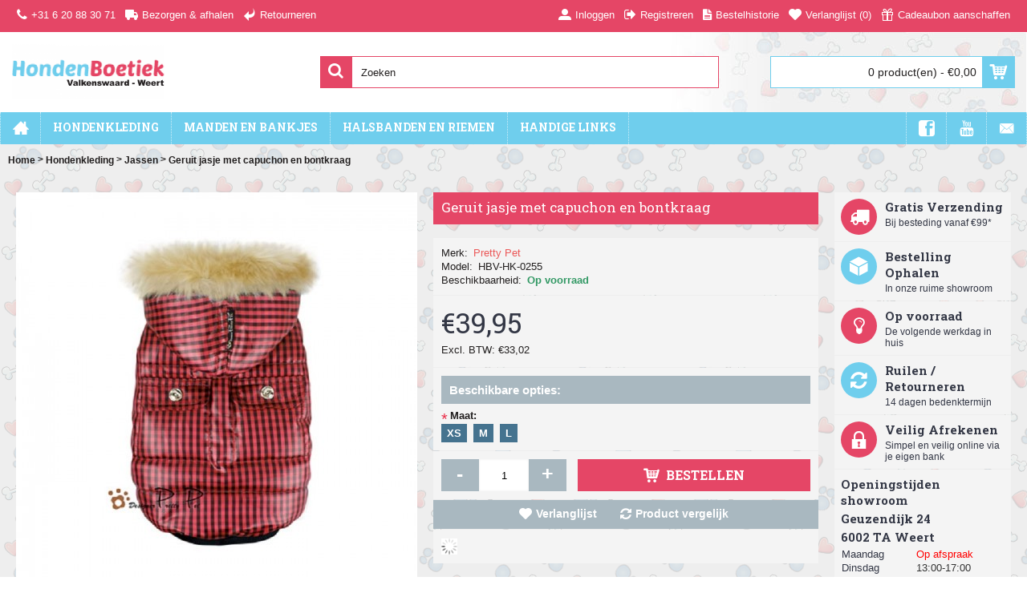

--- FILE ---
content_type: text/html; charset=utf-8
request_url: https://www.hondenboetiekvalkenswaard.nl/hondenkleding/jassen/geruit-jasje-met-capuchon-en-bontkraag
body_size: 16634
content:
<!DOCTYPE html><html
dir="ltr" lang="nl" class="webkit chrome chrome131 mac journal-desktop is-guest skin-10 responsive-layout extended-layout header-center header-center-sticky backface product-grid-second-image product-list-second-image product-page product-page-233 layout-2 route-product-product oc1 one-column" data-j2v="2.7.3"><head><meta
charset="UTF-8" /><meta
name="viewport" content="width=device-width, initial-scale=1, minimum-scale=1, maximum-scale=1, user-scalable=no"><meta
name="format-detection" content="telephone=no">
<!--[if IE]><meta
http-equiv="X-UA-Compatible" content="IE=Edge,chrome=1"/><![endif]-->
<!--[if lt IE 9]><script src="//ie7-js.googlecode.com/svn/version/2.1(beta4)/IE9.js"></script><![endif]--><title>Geruit jasje met capuchon en bontkraag</title><base
href="https://www.hondenboetiekvalkenswaard.nl/" /><meta
name="description" content="Lekker warm jasje voor de koude winter. Het jasje is rood-zwart geruit. Met een capuchon en aan de capuchon zit een heerlijke warme bontkraag. Ideaal voor heerlijke winter wandelingen." /><meta
name="keywords" content="jas, jasje, jassen, hondenkleding, chihuahua, pretty pet, honden, boetiek, verwennen, assessoires, valkenswaard" /><meta
property="og:title" content="Geruit jasje met capuchon en bontkraag" /><meta
property="og:site_name" content="Hondenboetiek Valkenswaard" /><meta
property="og:url" content="https://www.hondenboetiekvalkenswaard.nl/geruit-jasje-met-capuchon-en-bontkraag" /><meta
property="og:description" content="Lekker warm jasje voor de koude winter. Het jasje is rood-zwart geruit. Met een capuchon en aan de capuchon zit een heerlijke warme bontkraag. Ideaal voor heerlijke winter wandelingen." /><meta
property="og:type" content="product" /><meta
property="og:image" content="https://www.hondenboetiekvalkenswaard.nl/image/cache/data/producten/hondenkleding/161-180/geruit-jasje-met-capuchon-en-bontkraag-600x315.jpg" /><meta
property="og:image:width" content="600" /><meta
property="og:image:height" content="315" /><meta
property="twitter:card" content="summary" /><meta
property="twitter:title" content="Geruit jasje met capuchon en bontkraag" /><meta
property="twitter:description" content="Lekker warm jasje voor de koude winter. Het jasje is rood-zwart geruit. Met een capuchon en aan de capuchon zit een heerlijke warme bontkraag. Ideaal voor heerlijke winter wandelingen." /><meta
property="twitter:image" content="https://www.hondenboetiekvalkenswaard.nl/image/cache/data/producten/hondenkleding/161-180/geruit-jasje-met-capuchon-en-bontkraag-200x200.jpg" /><meta
property="twitter:image:width" content="200" /><meta
property="twitter:image:height" content="200" /><link
href="https://www.hondenboetiekvalkenswaard.nl/geruit-jasje-met-capuchon-en-bontkraag" rel="canonical" /><link
rel="stylesheet" href="//fonts.googleapis.com/css?family=Roboto+Slab:regular,700%7COswald:regular%7CRoboto:700,regular&amp;subset=latin"/><link
rel="stylesheet" href="https://www.hondenboetiekvalkenswaard.nl/journal-cache/_72fa6513a005cd6f0365d471c9061f8e.css"/> <script type="text/javascript" src="https://www.hondenboetiekvalkenswaard.nl/journal-cache/_c2cd111ffa4926b0730d6e16dc36ac04.js"></script> <!--[if (gte IE 6)&(lte IE 8)]><script src="catalog/view/theme/journal2/lib/selectivizr/selectivizr.min.js"></script><![endif]--> <script>(function(i,s,o,g,r,a,m){i['GoogleAnalyticsObject']=r;i[r]=i[r]||function(){(i[r].q=i[r].q||[]).push(arguments)},i[r].l=1*new Date();a=s.createElement(o),m=s.getElementsByTagName(o)[0];a.async=1;a.src=g;m.parentNode.insertBefore(a,m)})(window,document,'script','//www.google-analytics.com/analytics.js','ga');ga('create','UA-43973701-1','hondenboetiekvalkenswaard.nl');ga('send','pageview');</script><script>Journal.COUNTDOWN={DAYS:"Dagen",HOURS:"Uur",MINUTES:"Min",SECONDS:"Sec"};Journal.NOTIFICATION_BUTTONS='<div class="notification-buttons"><a class="button notification-cart" href="https://www.hondenboetiekvalkenswaard.nl/index.php?route=checkout/cart">Bekijken</a><a class="button notification-checkout" href="https://www.hondenboetiekvalkenswaard.nl/index.php?route=checkout/checkout">Afrekenen</a></div>';</script> </head><body>
<!--[if lt IE 9]><div
class="old-browser">You are using an old browser. Please <a
href="http://windows.microsoft.com/en-us/internet-explorer/download-ie">upgrade to a newer version</a> or <a
href="http://browsehappy.com/">try a different browser</a>.</div>
<![endif]-->
<header
class="journal-header-center journal-header-mega nolang-nocurr"><div
class="journal-top-header j-min z-1"></div><div
class="journal-menu-bg j-min z-0"></div><div
class="journal-center-bg j-100 z-0"></div><div
id="header" class="journal-header row z-2"><div
class="journal-links j-min xs-100 sm-100 md-50 lg-50 xl-50"><div
class="links j-min">
<a
href="#"  class="icon-only"><i
style="margin-right: 5px; font-size: 16px" data-icon="&#xe695;"></i><span
class="top-menu-link">+31 6 20 88 30 71</span></a>
<a
href="https://www.hondenboetiekvalkenswaard.nl/index.php?route=information/information&amp;information_id=6"  class="icon-only"><i
style="margin-right: 5px; font-size: 16px" data-icon="&#xe658;"></i><span
class="top-menu-link">Bezorgen & afhalen</span></a>
<a
href="https://www.hondenboetiekvalkenswaard.nl/Retourneren"  class="icon-only"><i
style="margin-right: 5px; font-size: 16px" data-icon="&#xe64c;"></i><span
class="top-menu-link">Retourneren</span></a></div></div><div
class="journal-secondary j-min xs-100 sm-100 md-50 lg-50 xl-50"><div
class="links j-min">
<a
href="https://www.hondenboetiekvalkenswaard.nl/index.php?route=account/login" ><i
style="margin-right: 5px; font-size: 16px" data-icon="&#xe1b8;"></i><span
class="top-menu-link">Inloggen</span></a>
<a
href="https://www.hondenboetiekvalkenswaard.nl/index.php?route=account/register" ><i
style="margin-right: 5px; font-size: 16px" data-icon="&#xe078;"></i><span
class="top-menu-link">Registreren</span></a>
<a
href="https://www.hondenboetiekvalkenswaard.nl/index.php?route=account/order"  class="icon-only"><i
style="margin-right: 5px; font-size: 16px" data-icon="&#xe6b2;"></i><span
class="top-menu-link">Bestelhistorie</span></a>
<a
href="https://www.hondenboetiekvalkenswaard.nl/index.php?route=account/wishlist"  class="wishlist-total icon-only"><i
style="margin-right: 5px; font-size: 16px" data-icon="&#xe662;"></i><span
class="top-menu-link">Verlanglijst (<span
class="product-count">0</span>)</span></a>
<a
href="https://www.hondenboetiekvalkenswaard.nl/index.php?route=account/voucher"  class="icon-only"><i
style="margin-right: 5px; font-size: 16px" data-icon="&#xe1dd;"></i><span
class="top-menu-link">Cadeaubon aanschaffen</span></a></div></div><div
class="journal-logo j-100 xs-100 sm-100 md-30 lg-30 xl-30"><div
id="logo">
<a
href="https://www.hondenboetiekvalkenswaard.nl/">
<img
src="https://www.hondenboetiekvalkenswaard.nl/image/cache/data/website-logo-600x315-600x315.png" width="600" height="315" alt="Hondenboetiek Valkenswaard" title="Hondenboetiek Valkenswaard" />                </a></div></div><div
class="journal-search j-min xs-100 sm-50 md-45 lg-45 xl-45"><div
id="search" class="j-min"><div
class="button-search j-min"><i></i></div>
<input
type="text" name="search" placeholder="Zoeken" value="" autocomplete="off" /></div></div><div
class="journal-cart row j-min xs-100 sm-50 md-25 lg-25 xl-25"><div
id="cart"><div
class="heading" >
<a><span
id="cart-total">0 product(en) - €0,00</span><i></i></a></div><div
class="content"><div
class="cart-wrapper"><div
class="empty">Uw winkelwagen is leeg!</div></div></div></div></div><div
class="journal-menu j-min xs-100 sm-100 md-100 lg-100 xl-100"><div
class="mobile-trigger"></div><ul
class="super-menu mobile-menu menu-floated" style="table-layout: "><li
class="drop-down float-left icon-only">
<a
href="https://www.hondenboetiekvalkenswaard.nl/" ><i
style="margin-right: 5px; font-size: 20px; top: -1px" data-icon="&#xe14f;"></i></a>
<span
class="mobile-plus">+</span></li><li
class="mega-menu-mixed float-left">
<a
href="https://www.hondenboetiekvalkenswaard.nl/hondenkleding" ><span
class="main-menu-text">Hondenkleding</span></a><div
class="mega-menu"><div
class="mega-menu-column mega-menu-categories " style="width: 50%;"><div><div
class="mega-menu-item xs-50 sm-50 md-50 lg-50 xl-50 menu-image-left "><div><h3><a
href="https://www.hondenboetiekvalkenswaard.nl/jassen">Jassen </a></h3>
<a
href="https://www.hondenboetiekvalkenswaard.nl/jassen"><img
width="250" height="250" class="lazy" src="https://www.hondenboetiekvalkenswaard.nl/image/cache/data/journal2/transparent-250x250.png" data-src="https://www.hondenboetiekvalkenswaard.nl/image/cache/data/pretty pet/p-pet-07-250x250.jpg" data-default-src="https://www.hondenboetiekvalkenswaard.nl/image/cache/data/pretty pet/p-pet-07-250x250.jpg" alt="Jassen "/></a><ul><li
data-image="https://www.hondenboetiekvalkenswaard.nl/image/cache/data/51 degrees/paris coat 4-250x250.jpg"><a
href="https://www.hondenboetiekvalkenswaard.nl/jassen/51-degrees-dog-coat-khaki-hondenboetiek-valkenswaard-weert">51 Degrees North Hondenjas Paris green</a></li><li
data-image="https://www.hondenboetiekvalkenswaard.nl/image/cache/data/51 degrees/paris coat roze-250x250.jpg"><a
href="https://www.hondenboetiekvalkenswaard.nl/jassen/51-degrees-dog-coat-roze-hondenboetiek-valkenswaard-weert">51 Degrees North Hondenjas Paris Roze</a></li><li
data-image="https://www.hondenboetiekvalkenswaard.nl/image/cache/data/producten/hondenkleding/061-080/hbv-hk-20130080-250x250.jpg"><a
href="https://www.hondenboetiekvalkenswaard.nl/jassen/bontjas">Bontjas</a></li><li
data-image="https://www.hondenboetiekvalkenswaard.nl/image/cache/data/producten/hondenkleding/081-100/hbv-hk-20130093-250x250.jpg"><a
href="https://www.hondenboetiekvalkenswaard.nl/jassen/chique-jasje">Chique jasje</a></li><li
data-image="https://www.hondenboetiekvalkenswaard.nl/image/cache/data/jack-and-vanilla-dogcoats-250x250.jpg"><a
href="https://www.hondenboetiekvalkenswaard.nl/jassen/jack-and-vanildogcoat-S-30cmla-">Dogcoat &quot;My boss is the best&quot;, maat S-30cm</a></li><li
data-image="https://www.hondenboetiekvalkenswaard.nl/image/cache/data/jack and vanilla/dogwalk zwart rood-250x250.png"><a
href="https://www.hondenboetiekvalkenswaard.nl/jassen/dogwalk-geruit-rood-zwart-jack-and-vanilla-hondenboetiek-valkenswaard-chihuahua">Dogwalk jas, zwart-rood geruit</a></li><li
data-image="https://www.hondenboetiekvalkenswaard.nl/image/cache/data/producten/hondenkleding/001-020/hbv-hk-20130009-250x250.jpg"><a
href="https://www.hondenboetiekvalkenswaard.nl/jassen/fleece-jas-tijgerprint">Fleece jas met tijgerprint</a></li><li
class="view-more"><a
href="https://www.hondenboetiekvalkenswaard.nl/jassen"></a></li></ul>
<span
class="clearfix"> </span></div></div><div
class="mega-menu-item xs-50 sm-50 md-50 lg-50 xl-50 menu-image-left "><div><h3><a
href="https://www.hondenboetiekvalkenswaard.nl/hoodies-truien-sweaters">Hoodies - Truien - Sweaters</a></h3>
<a
href="https://www.hondenboetiekvalkenswaard.nl/hoodies-truien-sweaters"><img
width="250" height="250" class="lazy" src="https://www.hondenboetiekvalkenswaard.nl/image/cache/data/journal2/transparent-250x250.png" data-src="https://www.hondenboetiekvalkenswaard.nl/image/cache/data/pretty pet/p-pet-08-250x250.jpg" data-default-src="https://www.hondenboetiekvalkenswaard.nl/image/cache/data/pretty pet/p-pet-08-250x250.jpg" alt="Hoodies - Truien - Sweaters"/></a><ul><li
data-image="https://www.hondenboetiekvalkenswaard.nl/image/cache/data/producten/hondenkleding/161-180/baby-blauwe-fleece-hoodie-250x250.jpg"><a
href="https://www.hondenboetiekvalkenswaard.nl/hoodies-truien-sweaters/baby-blauwe-fleece-hoodie">Baby blauwe fleece hoodie</a></li><li
data-image="https://www.hondenboetiekvalkenswaard.nl/image/cache/data/producten/hondenkleding/101-120/hbv-hk-20130112-250x250.jpg"><a
href="https://www.hondenboetiekvalkenswaard.nl/hoodies-truien-sweaters/blauwe-hoodie-met-geruit-hempje">Blauwe hoodie met geruit hempje</a></li><li
data-image="https://www.hondenboetiekvalkenswaard.nl/image/cache/data/donker blauw trui-250x250.jpg"><a
href="https://www.hondenboetiekvalkenswaard.nl/hoodies-truien-sweaters/classic-cable-sweater-dark-blue-hondenboetiek-valkenswaard-chihuahua">Classic Cable Sweater, dark blue</a></li><li
data-image="https://www.hondenboetiekvalkenswaard.nl/image/cache/no_image-250x250.jpg"><a
href="https://www.hondenboetiekvalkenswaard.nl/hoodies-truien-sweaters/51degreesnorth-sweater-grijs-hondenboetiek-valkenswaard-weert">College sweater - donker grijs</a></li><li
data-image="https://www.hondenboetiekvalkenswaard.nl/image/cache/data/groen 4-250x250.jpg"><a
href="https://www.hondenboetiekvalkenswaard.nl/hoodies-truien-sweaters/dog-sweater-fluoro-grijs-groen-hondenboetiek-valkenswaard-chihuahua">Dog sweater Fluoro, grijs/groen</a></li><li
data-image="https://www.hondenboetiekvalkenswaard.nl/image/cache/data/roze 1-250x250.jpg"><a
href="https://www.hondenboetiekvalkenswaard.nl/hoodies-truien-sweaters/dog-sweater-fluoro-grijs-rose-hondenboetiek-valkenswaard-chihuahua">Dog sweater Fluoro, grijs/rose - maat 24</a></li><li
data-image="https://www.hondenboetiekvalkenswaard.nl/image/cache/data/jack and vanilla/kabeltrui grijs bont-250x250.png"><a
href="https://www.hondenboetiekvalkenswaard.nl/hoodies-truien-sweaters/dogwalk-jack-and-vanilla-kabeltrui-kraag-grijs-hondenboetiek-valkenswaard-chihuahua">Dogwalk kabeltrui met kraag, kleur grijs</a></li><li
class="view-more"><a
href="https://www.hondenboetiekvalkenswaard.nl/hoodies-truien-sweaters"></a></li></ul>
<span
class="clearfix"> </span></div></div><div
class="mega-menu-item xs-50 sm-50 md-50 lg-50 xl-50 menu-image-left "><div><h3><a
href="https://www.hondenboetiekvalkenswaard.nl/badjassen-pyjamas">Badjassen-Pyjamas</a></h3>
<a
href="https://www.hondenboetiekvalkenswaard.nl/badjassen-pyjamas"><img
width="250" height="250" class="lazy" src="https://www.hondenboetiekvalkenswaard.nl/image/cache/data/journal2/transparent-250x250.png" data-src="https://www.hondenboetiekvalkenswaard.nl/image/cache/data/Hondenkleding 2014/pyjama/pyama rose 1-250x250.jpg" data-default-src="https://www.hondenboetiekvalkenswaard.nl/image/cache/data/Hondenkleding 2014/pyjama/pyama rose 1-250x250.jpg" alt="Badjassen-Pyjamas"/></a><ul><li
data-image="https://www.hondenboetiekvalkenswaard.nl/image/cache/data/producten/hondenkleding/041-060/hbv-hk-20130051-250x250.jpg"><a
href="https://www.hondenboetiekvalkenswaard.nl/badjassen-pyjamas/beertjes-pyjama">Beertjes pyjama </a></li><li
data-image="https://www.hondenboetiekvalkenswaard.nl/image/cache/data/producten/hondenkleding/001-020/hbv-hk-20130014-250x250.jpg"><a
href="https://www.hondenboetiekvalkenswaard.nl/badjassen-pyjamas/blauwe-pyjama-jumper">Blauwe pyjama jumper (ook in rose)</a></li><li
data-image="https://www.hondenboetiekvalkenswaard.nl/image/cache/data/pretty pet/p-pet-10-250x250.jpg"><a
href="https://www.hondenboetiekvalkenswaard.nl/badjassen-pyjamas/pretty-pet-bathtobe-badjas-badjasje-blue-blauw-hondenboetiek-valkenswaard-chihuahua">Pretty Pet Bunny Bathrobe Blue</a></li><li
data-image="https://www.hondenboetiekvalkenswaard.nl/image/cache/data/pretty pet/p-pet-09-250x250.jpg"><a
href="https://www.hondenboetiekvalkenswaard.nl/badjassen-pyjamas/pretty-pet-bathrobe-badjas-badjasje-pink-rose-hondenboetiek-valkenswaard-chihuahua">Pretty Pet Bunny Bathrobe Pink</a></li><li
data-image="https://www.hondenboetiekvalkenswaard.nl/image/cache/data/producten/hondenkleding/101-120/hbv-hk-20130116-250x250.jpg"><a
href="https://www.hondenboetiekvalkenswaard.nl/badjassen-pyjamas/pyjama">pyjama</a></li><li
data-image="https://www.hondenboetiekvalkenswaard.nl/image/cache/data/Hondenkleding 2014/pyjama/pyama rose 1-250x250.jpg"><a
href="https://www.hondenboetiekvalkenswaard.nl/badjassen-pyjamas/pyjama-rose-huispak-hondenboetiek-valkenswaard-chihuahua">Pyjama / huispak rose</a></li><li
data-image="https://www.hondenboetiekvalkenswaard.nl/image/cache/data/producten/hondenkleding/041-060/hbv-hk-20130053-250x250.jpg"><a
href="https://www.hondenboetiekvalkenswaard.nl/badjassen-pyjamas/roze-beertjes-pyjama ">Roze beertjes pyjama </a></li><li
class="view-more"><a
href="https://www.hondenboetiekvalkenswaard.nl/badjassen-pyjamas"></a></li></ul>
<span
class="clearfix"> </span></div></div><div
class="mega-menu-item xs-50 sm-50 md-50 lg-50 xl-50 menu-image-left "><div><h3><a
href="https://www.hondenboetiekvalkenswaard.nl/tops">Top - Shirt - Polo</a></h3>
<a
href="https://www.hondenboetiekvalkenswaard.nl/tops"><img
width="250" height="250" class="lazy" src="https://www.hondenboetiekvalkenswaard.nl/image/cache/data/journal2/transparent-250x250.png" data-src="https://www.hondenboetiekvalkenswaard.nl/image/cache/data/polo blauw-250x250.jpg" data-default-src="https://www.hondenboetiekvalkenswaard.nl/image/cache/data/polo blauw-250x250.jpg" alt="Top - Shirt - Polo"/></a><ul><li
data-image="https://www.hondenboetiekvalkenswaard.nl/image/cache/data/Hondenkleding 2014/TN001a-250x250.jpg"><a
href="https://www.hondenboetiekvalkenswaard.nl/tops/blauw-gestreept-matrozen-thirt">Blauw gestreept matrozen thirt</a></li><li
data-image="https://www.hondenboetiekvalkenswaard.nl/image/cache/data/producten/hondenkleding/041-060/hbv-hk-20130057-250x250.jpg"><a
href="https://www.hondenboetiekvalkenswaard.nl/tops/bloemen-top-amber">Bloemen top Amber in geel en roze</a></li><li
data-image="https://www.hondenboetiekvalkenswaard.nl/image/cache/data/producten/hondenkleding/001-020/hbv-hk-20130006-a-250x250.jpg"><a
href="https://www.hondenboetiekvalkenswaard.nl/tops/elegant-truitje">Elegant truitje</a></li><li
data-image="https://www.hondenboetiekvalkenswaard.nl/image/cache/data/Hondenkleding 2014/TP007-250x250.jpg"><a
href="https://www.hondenboetiekvalkenswaard.nl/tops/gestreept-honden-thirt-diverse-kleuren">gestreept honden shirt in groen</a></li><li
data-image="https://www.hondenboetiekvalkenswaard.nl/image/cache/data/Hondenkleding 2014/TRS004-250x250.jpg"><a
href="https://www.hondenboetiekvalkenswaard.nl/tops/groen-thirt-met-vrolijke-vlinder-ook-in-het-roze-verkrijgbaar">Groen thirt met vrolijke vlinder. Ook in het roze verkrijgbaar.</a></li><li
data-image="https://www.hondenboetiekvalkenswaard.nl/image/cache/data/producten/hondenkleding/181-200/T235-250x250.jpg"><a
href="https://www.hondenboetiekvalkenswaard.nl/tops/hug-me-please-truitje">hug me please truitje</a></li><li
data-image="https://www.hondenboetiekvalkenswaard.nl/image/cache/data/producten/hondenkleding/081-100/hbv-hk-20130090-a-250x250.jpg"><a
href="https://www.hondenboetiekvalkenswaard.nl/tops/mouwloos-top-kuiken">Mouwloos top kuiken in diverse kleuren</a></li><li
class="view-more"><a
href="https://www.hondenboetiekvalkenswaard.nl/tops"></a></li></ul>
<span
class="clearfix"> </span></div></div></div></div><div
class="mega-menu-column mega-menu-products " style="width: 50%;"><div><h3>Korting en aanbiedingen</h3><div
class="mega-menu-item product-grid-item xs-100 sm-50 md-33 lg-33 xl-33 display-icon inline-button"><div
class="product-wrapper "><div
class="image">
<a
href="https://www.hondenboetiekvalkenswaard.nl/bruine-tas-groene-accenten">
<img
width="250" height="250" class="lazy" src="https://www.hondenboetiekvalkenswaard.nl/image/cache/data/journal2/transparent-250x250.png" data-src="https://www.hondenboetiekvalkenswaard.nl/image/cache/data/producten/transport/001-020/011-250x250.jpg" alt="bruine tas groene accenten"/>
</a>
<span
class="label-sale"><b>-50%</b></span></div><div
class="product-details"><div
class="name"><a
href="https://www.hondenboetiekvalkenswaard.nl/bruine-tas-groene-accenten">bruine tas groene accenten</a></div><div
class="price"><div
class="sale"></div>
<span
class="price-old">€29,95</span> <span
class="price-new">€14,95</span></div><hr><div
class="cart ">
<a
onclick="addToCart('366');" class="button hint--top" data-hint="Bestellen"><i
class="button-left-icon"></i><span
class="button-cart-text">Bestellen</span><i
class="button-right-icon"></i></a></div><div
class="wishlist"><a
onclick="addToWishList('366');" class="hint--top" data-hint="Verlanglijst"><i
class="wishlist-icon"></i><span
class="button-wishlist-text">Verlanglijst</span></a></div><div
class="compare"><a
onclick="addToCompare('366');" class="hint--top" data-hint="Product vergelijk"><i
class="compare-icon"></i><span
class="button-compare-text">Product vergelijk</span></a></div></div></div></div><div
class="mega-menu-item product-grid-item xs-100 sm-50 md-33 lg-33 xl-33 display-icon inline-button"><div
class="product-wrapper "><div
class="image">
<a
href="https://www.hondenboetiekvalkenswaard.nl/carrier-malibu-3-verschillende-kleuren">
<img
width="250" height="250" class="lazy" src="https://www.hondenboetiekvalkenswaard.nl/image/cache/data/journal2/transparent-250x250.png" data-src="https://www.hondenboetiekvalkenswaard.nl/image/cache/data/producten/transport/001-020/0180006519-250x250.jpg" alt="carrier malibu 3 verschillende kleuren"/>
</a>
<span
class="label-sale"><b>-31%</b></span></div><div
class="product-details"><div
class="name"><a
href="https://www.hondenboetiekvalkenswaard.nl/carrier-malibu-3-verschillende-kleuren">carrier malibu 3 verschillende kleuren</a></div><div
class="price"><div
class="sale"></div>
<span
class="price-old">€28,95</span> <span
class="price-new">€19,95</span></div><hr><div
class="cart ">
<a
onclick="addToCart('360');" class="button hint--top" data-hint="Bestellen"><i
class="button-left-icon"></i><span
class="button-cart-text">Bestellen</span><i
class="button-right-icon"></i></a></div><div
class="wishlist"><a
onclick="addToWishList('360');" class="hint--top" data-hint="Verlanglijst"><i
class="wishlist-icon"></i><span
class="button-wishlist-text">Verlanglijst</span></a></div><div
class="compare"><a
onclick="addToCompare('360');" class="hint--top" data-hint="Product vergelijk"><i
class="compare-icon"></i><span
class="button-compare-text">Product vergelijk</span></a></div></div></div></div><div
class="mega-menu-item product-grid-item xs-100 sm-50 md-33 lg-33 xl-33 display-icon inline-button"><div
class="product-wrapper "><div
class="image">
<a
href="https://www.hondenboetiekvalkenswaard.nl/tre-ponti-hondentas-hondendraagtas-mesh-fluoro-groen-hondenboetiek-valkenswaard-chihuahua">
<img
width="250" height="250" class="lazy" src="https://www.hondenboetiekvalkenswaard.nl/image/cache/data/journal2/transparent-250x250.png" data-src="https://www.hondenboetiekvalkenswaard.nl/image/cache/data/tas 04-250x250.jpg" alt="Draagtas hond Mesh Fluore groen (made by Laura)"/>
</a>
<span
class="label-sale"><b>-45%</b></span></div><div
class="product-details"><div
class="name"><a
href="https://www.hondenboetiekvalkenswaard.nl/tre-ponti-hondentas-hondendraagtas-mesh-fluoro-groen-hondenboetiek-valkenswaard-chihuahua">Draagtas hond Mesh Fluore groen (made by Laura)</a></div><div
class="price"><div
class="sale"></div>
<span
class="price-old">€54,95</span> <span
class="price-new">€29,95</span></div><hr><div
class="cart ">
<a
onclick="addToCart('629');" class="button hint--top" data-hint="Bestellen"><i
class="button-left-icon"></i><span
class="button-cart-text">Bestellen</span><i
class="button-right-icon"></i></a></div><div
class="wishlist"><a
onclick="addToWishList('629');" class="hint--top" data-hint="Verlanglijst"><i
class="wishlist-icon"></i><span
class="button-wishlist-text">Verlanglijst</span></a></div><div
class="compare"><a
onclick="addToCompare('629');" class="hint--top" data-hint="Product vergelijk"><i
class="compare-icon"></i><span
class="button-compare-text">Product vergelijk</span></a></div></div></div></div></div></div></div>
<span
class="mobile-plus">+</span></li><li
class="mega-menu-mixed float-left">
<a
href="https://www.hondenboetiekvalkenswaard.nl/manden-en-bankjes" ><span
class="main-menu-text">Manden en bankjes</span></a><div
class="mega-menu"><div
class="mega-menu-column mega-menu-categories " style="width: 50%;"><div><div
class="mega-menu-item xs-50 sm-50 md-50 lg-50 xl-50 menu-image-left "><div><h3><a
href="https://www.hondenboetiekvalkenswaard.nl/kussens">Kussens</a></h3>
<a
href="https://www.hondenboetiekvalkenswaard.nl/kussens"><img
width="250" height="250" class="lazy" src="https://www.hondenboetiekvalkenswaard.nl/image/cache/data/journal2/transparent-250x250.png" data-src="https://www.hondenboetiekvalkenswaard.nl/image/cache/data/producten/manden-en-bankjes/001-020/happy-house-kussen-rond-chihuahua-small-taupe-250x250.jpg" data-default-src="https://www.hondenboetiekvalkenswaard.nl/image/cache/data/producten/manden-en-bankjes/001-020/happy-house-kussen-rond-chihuahua-small-taupe-250x250.jpg" alt="Kussens"/></a><ul><li
data-image="https://www.hondenboetiekvalkenswaard.nl/image/cache/data/jack and vanilla/jacky hondenbed taupe 3-250x250.png"><a
href="https://www.hondenboetiekvalkenswaard.nl/kussens/jack-and-vanilla-dogbed-jackie-taupe-roze-zwart-hondenboetiek-valkenswaard-weert">Jack and Vanilla Dogbed Jackie 80x60x12 cm (LxBxH)</a></li><li
data-image="https://www.hondenboetiekvalkenswaard.nl/image/cache/data/classy-mat-espresso-250x250.jpg"><a
href="https://www.hondenboetiekvalkenswaard.nl/kussens/bench-mat-kleed-dekentje-chihuahua-hondenboetiek-valkenswaard">Jack and Vanilla mat / kleed, 55x82cm in bruin of grijs.</a></li><li
data-image="https://www.hondenboetiekvalkenswaard.nl/image/cache/data/jack and vanilla/hondenkussen grijs-250x250.png"><a
href="https://www.hondenboetiekvalkenswaard.nl/kussens/hondenbed-hondenkussen-polar-jack-and-vanilla-hondenboetiek-valkenswaard-chihuahua">Polar Hondenbed, 80 x 60 cm</a></li><li
data-image="https://www.hondenboetiekvalkenswaard.nl/image/cache/data/jack and vanilla/SOFPU4410-250x250.png"><a
href="https://www.hondenboetiekvalkenswaard.nl/kussens/softy-puff-hondenmnand-jack-and-vanilla-hondenboetiek-valkenswaard-weert-roze">Softy Puff roze, 70 cm.</a></li></ul>
<span
class="clearfix"> </span></div></div><div
class="mega-menu-item xs-50 sm-50 md-50 lg-50 xl-50 menu-image-left "><div><h3><a
href="https://www.hondenboetiekvalkenswaard.nl/manden">Manden</a></h3>
<a
href="https://www.hondenboetiekvalkenswaard.nl/manden"><img
width="250" height="250" class="lazy" src="https://www.hondenboetiekvalkenswaard.nl/image/cache/data/journal2/transparent-250x250.png" data-src="https://www.hondenboetiekvalkenswaard.nl/image/cache/data/jack-and-vanilla-softy-blanket-basket-plush-250x250.jpg" data-default-src="https://www.hondenboetiekvalkenswaard.nl/image/cache/data/jack-and-vanilla-softy-blanket-basket-plush-250x250.jpg" alt="Manden"/></a><ul><li
data-image="https://www.hondenboetiekvalkenswaard.nl/image/cache/no_image-250x250.jpg"><a
href="https://www.hondenboetiekvalkenswaard.nl/manden/51-como-softbed-hondenboetiek-valkenswaard-weert-chihuahua">51 Degrees North - Softbed Como - Hondenmand - Diverse kleuren - 55x44x22 cm</a></li><li
data-image="https://www.hondenboetiekvalkenswaard.nl/image/cache/data/jack and vanilla/sofa cognac 1-250x250.png"><a
href="https://www.hondenboetiekvalkenswaard.nl/manden/sofa-classy-cognac-jack-and-vanilla-hondenboetiek-valkenswaard-chihuahua">Classy Sofa Cognac</a></li><li
data-image="https://www.hondenboetiekvalkenswaard.nl/image/cache/data/district 70/TUCK donker grey-1-250x250.png"><a
href="https://www.hondenboetiekvalkenswaard.nl/manden/tuck-donker-grijs-district-70-mand-hondenboetiek-valkenswaard-weert">District 70 TUCK Donker Grijs</a></li><li
data-image="https://www.hondenboetiekvalkenswaard.nl/image/cache/data/district 70/TUCK terra-1-250x250.png"><a
href="https://www.hondenboetiekvalkenswaard.nl/manden/tuck-terra-district-70-mand-hondenboetiek-valkenswaard-weert">District 70 TUCK Terra</a></li><li
data-image="https://www.hondenboetiekvalkenswaard.nl/image/cache/data/jack-and-vanilla-snakeskin-basket-donut-250x250.jpg"><a
href="https://www.hondenboetiekvalkenswaard.nl/manden/snakeskin-basket-onut-jack-and-vanilla-chihuahua-hondenspeelgoed-hondenboetiek-valkenswaard">Jack and Vanilla Snakeskin Basket Donut, 40 x 45 cm</a></li><li
data-image="https://www.hondenboetiekvalkenswaard.nl/image/cache/data/softbed blauw-250x250.jpg"><a
href="https://www.hondenboetiekvalkenswaard.nl/manden/surplus-lumberpet-donut-60cm-chihuahua-hondenboetiek-valkenswaard-marine-blauw">Lumberpet Donut Velours 60cm marineblauw</a></li><li
data-image="https://www.hondenboetiekvalkenswaard.nl/image/cache/data/softbed rood-250x250.jpg"><a
href="https://www.hondenboetiekvalkenswaard.nl/manden/surplus-lumberpet-donut-60cm-chihuahua-hondenboetiek-valkenswaard-vuurrood">Lumberpet Donut Velours 60cm vuurrood</a></li><li
class="view-more"><a
href="https://www.hondenboetiekvalkenswaard.nl/manden"></a></li></ul>
<span
class="clearfix"> </span></div></div><div
class="mega-menu-item xs-50 sm-50 md-50 lg-50 xl-50 menu-image-left "><div><h3><a
href="https://www.hondenboetiekvalkenswaard.nl/slaapzakken">Slaapzakken</a></h3>
<a
href="https://www.hondenboetiekvalkenswaard.nl/slaapzakken"><img
width="250" height="250" class="lazy" src="https://www.hondenboetiekvalkenswaard.nl/image/cache/data/journal2/transparent-250x250.png" data-src="https://www.hondenboetiekvalkenswaard.nl/image/cache/data/slaapzak babydream roze-250x250.jpg" data-default-src="https://www.hondenboetiekvalkenswaard.nl/image/cache/data/slaapzak babydream roze-250x250.jpg" alt="Slaapzakken"/></a><ul><li
data-image="https://www.hondenboetiekvalkenswaard.nl/image/cache/data/jack and vanilla/4 in 1 long plush white-250x250.png"><a
href="https://www.hondenboetiekvalkenswaard.nl/slaapzakken/jack-and-vanilla-slaapzak-4in1-sleep-en-play-hondenboetiek-valkenswaard-weert-chihuahua">Jack and Vanilla Slaapzak, 4-in-1 Play &amp; Sleep, 40 x 50 cm.</a></li><li
data-image="https://www.hondenboetiekvalkenswaard.nl/image/cache/data/alix slaapzak blauw-250x250.jpg"><a
href="https://www.hondenboetiekvalkenswaard.nl/slaapzakken/slaapzak-alix-blauw-hondenboetiek-valkenswaard-chihuahua-angel-and-gladys">Slaapzak Alix 40x50cm blauw</a></li><li
data-image="https://www.hondenboetiekvalkenswaard.nl/image/cache/data/slaapzak- safari-250x250.jpg"><a
href="https://www.hondenboetiekvalkenswaard.nl/slaapzakken/slaaapzak-chic-hondenboetiek-valkenswaard-angel-and-gladys">Slaapzak Chic 40x50cm</a></li><li
data-image="https://www.hondenboetiekvalkenswaard.nl/image/cache/data/slaapzak- safari-250x250.jpg"><a
href="https://www.hondenboetiekvalkenswaard.nl/slaapzakken/slaapzak-chic-hondenboetiek-valkenswaard-chihuahua-angel-and-gladys">Slaapzak Chic 50x60cm</a></li><li
data-image="https://www.hondenboetiekvalkenswaard.nl/image/cache/data/01a-250x250.jpg"><a
href="https://www.hondenboetiekvalkenswaard.nl/slaapzakken/slaapzak-voyager-grey-tail-hondenboetiek-valkenswaard-chihuahua-kleine-honden">Slaapzak Grey Tail Voyager kleur groen</a></li><li
data-image="https://www.hondenboetiekvalkenswaard.nl/image/cache/data/slaapzak of dreams 1-250x250.jpg"><a
href="https://www.hondenboetiekvalkenswaard.nl/slaapzakken/angel-and-gladys-of-dreams-slaapzak">Slaapzak Of Dreams 40x50cm</a></li><li
data-image="https://www.hondenboetiekvalkenswaard.nl/image/cache/data/scruffs/sleeping bag 1-250x250.png"><a
href="https://www.hondenboetiekvalkenswaard.nl/slaapzakken/51degrees-north-51dn-storm-sleeping-bag-hondenboetiek-valkenswaard-weert-slaapzak">Sleeping bag Storm (diverse kleuren)</a></li><li
class="view-more"><a
href="https://www.hondenboetiekvalkenswaard.nl/slaapzakken"></a></li></ul>
<span
class="clearfix"> </span></div></div><div
class="mega-menu-item xs-50 sm-50 md-50 lg-50 xl-50 menu-image-left "><div><h3><a
href="https://www.hondenboetiekvalkenswaard.nl/wiegjes">Wiegjes</a></h3>
<a
href="https://www.hondenboetiekvalkenswaard.nl/wiegjes"><img
width="250" height="250" class="lazy" src="https://www.hondenboetiekvalkenswaard.nl/image/cache/data/journal2/transparent-250x250.png" data-src="https://www.hondenboetiekvalkenswaard.nl/image/cache/data/wiegje frensch 5-250x250.jpg" data-default-src="https://www.hondenboetiekvalkenswaard.nl/image/cache/data/wiegje frensch 5-250x250.jpg" alt="Wiegjes"/></a><ul><li
data-image="https://www.hondenboetiekvalkenswaard.nl/image/cache/data/manden angel and glayds/berceau-pink-250x250.jpg"><a
href="https://www.hondenboetiekvalkenswaard.nl/wiegjes/angel-and-gladys-alix-rose-wiegje">Wiegje Alix rose 35x50cm (hoogte 20/30cm)</a></li><li
data-image="https://www.hondenboetiekvalkenswaard.nl/image/cache/data/wieg of dreams 2-250x250.jpg"><a
href="https://www.hondenboetiekvalkenswaard.nl/wiegjes/angel-and-gladys-of-dream-wiegje">Wiegje Of Dreams 35x50cm (hoogte 20/30cm)</a></li></ul>
<span
class="clearfix"> </span></div></div></div></div></div>
<span
class="mobile-plus">+</span></li><li
class="mega-menu-mixed float-left">
<a
href="https://www.hondenboetiekvalkenswaard.nl/halsbanden-en-riemen" ><span
class="main-menu-text">Halsbanden en Riemen</span></a><div
class="mega-menu"><div
class="mega-menu-column mega-menu-categories " style="width: 50%;"><div><div
class="mega-menu-item xs-50 sm-50 md-50 lg-50 xl-50 menu-image-left "><div><h3><a
href="https://www.hondenboetiekvalkenswaard.nl/halsbanden">Halsbanden</a></h3>
<a
href="https://www.hondenboetiekvalkenswaard.nl/halsbanden"><img
width="250" height="250" class="lazy" src="https://www.hondenboetiekvalkenswaard.nl/image/cache/data/journal2/transparent-250x250.png" data-src="https://www.hondenboetiekvalkenswaard.nl/image/cache/data/riemen ferplast lux/76011022-250x250.jpg" data-default-src="https://www.hondenboetiekvalkenswaard.nl/image/cache/data/riemen ferplast lux/76011022-250x250.jpg" alt="Halsbanden"/></a><ul><li
data-image="https://www.hondenboetiekvalkenswaard.nl/image/cache/data/producten/hondenriemen-halsbanden/021-040/75255912-250x250.jpg"><a
href="https://www.hondenboetiekvalkenswaard.nl/halsbanden/club-c-30-44-cm-15-mm">Club C  - 30/44 cm - 15 mm</a></li><li
data-image="https://www.hondenboetiekvalkenswaard.nl/image/cache/data/producten/hondenriemen-halsbanden/021-040/75255912-250x250.jpg"><a
href="https://www.hondenboetiekvalkenswaard.nl/halsbanden/club-c-36-56-cm-20-mm">Club C  - 36/56 cm - 20 mm</a></li><li
data-image="https://www.hondenboetiekvalkenswaard.nl/image/cache/data/producten/hondenriemen-halsbanden/021-040/75265912-250x250.jpg"><a
href="https://www.hondenboetiekvalkenswaard.nl/halsbanden/club-c-45-70-cm-25-mm">Club C  - 45/70 cm - 25 mm</a></li><li
data-image="https://www.hondenboetiekvalkenswaard.nl/image/cache/data/producten/hondenriemen-halsbanden/001-020/75246012-250x250.jpg"><a
href="https://www.hondenboetiekvalkenswaard.nl/halsbanden/daytona-c-27-35-cm-15mm">Daytona C  - 27/35 cm - 15 mm</a></li><li
data-image="https://www.hondenboetiekvalkenswaard.nl/image/cache/data/producten/hondenriemen-halsbanden/001-020/75246912-250x250.jpg"><a
href="https://www.hondenboetiekvalkenswaard.nl/halsbanden/daytona-c-35-43-cm-20mm">Daytona C  - 35/43 cm - 20 mm</a></li><li
data-image="https://www.hondenboetiekvalkenswaard.nl/image/cache/data/producten/hondenriemen-halsbanden/021-040/75248912-250x250.jpg"><a
href="https://www.hondenboetiekvalkenswaard.nl/halsbanden/daytona-c-27-45-cm-25mm">Daytona C  - 37/45 cm - 25 mm</a></li><li
data-image="https://www.hondenboetiekvalkenswaard.nl/image/cache/data/producten/hondenriemen-halsbanden/021-040/75249917-250x250.jpg"><a
href="https://www.hondenboetiekvalkenswaard.nl/halsbanden/daytona-c-45-53-cm-25mm">Daytona C  - 45/53 cm - 25 mm</a></li><li
class="view-more"><a
href="https://www.hondenboetiekvalkenswaard.nl/halsbanden"></a></li></ul>
<span
class="clearfix"> </span></div></div><div
class="mega-menu-item xs-50 sm-50 md-50 lg-50 xl-50 menu-image-left "><div><h3><a
href="https://www.hondenboetiekvalkenswaard.nl/harnas-ferplast">Harnas</a></h3>
<a
href="https://www.hondenboetiekvalkenswaard.nl/harnas-ferplast"><img
width="250" height="250" class="lazy" src="https://www.hondenboetiekvalkenswaard.nl/image/cache/data/journal2/transparent-250x250.png" data-src="https://www.hondenboetiekvalkenswaard.nl/image/cache/data/riemen ferplast lux/0180005106-250x250.jpg" data-default-src="https://www.hondenboetiekvalkenswaard.nl/image/cache/data/riemen ferplast lux/0180005106-250x250.jpg" alt="Harnas"/></a><ul><li
data-image="https://www.hondenboetiekvalkenswaard.nl/image/cache/data/producten/hondenkleding/041-060/hbv-hk-20130047-a-250x250.jpg"><a
href="https://www.hondenboetiekvalkenswaard.nl/harnas-ferplast/comfortabel-harnas">Comfortabel harnas in diverse kleuren</a></li><li
data-image="https://www.hondenboetiekvalkenswaard.nl/image/cache/data/doxtasy/tuig metal-250x250.jpg"><a
href="https://www.hondenboetiekvalkenswaard.nl/harnas-ferplast/doxtasy-harnas-harness-full-hondenboetiek-valkenswaard-weert-metal">Doxtasy Harnas Metal (instaptuigje)</a></li><li
data-image="https://www.hondenboetiekvalkenswaard.nl/image/cache/data/doxtasy/tuig roze-250x250.jpg"><a
href="https://www.hondenboetiekvalkenswaard.nl/harnas-ferplast/doxtasy=harnas-harness-full-hondenboetiek-valkenswaard-weert-scottish-pink">Doxtasy Harnas Scottish Pink (instaptuigje)</a></li><li
data-image="https://www.hondenboetiekvalkenswaard.nl/image/cache/data/tre-ponti/fashion fibbia camouflage pink-250x250.jpg"><a
href="https://www.hondenboetiekvalkenswaard.nl/harnas-ferplast/treponti-fashion fibbia-verstelbaar-camouflage-roze">Fashion Fibbia verstelbaar camouflage roze</a></li><li
data-image="https://www.hondenboetiekvalkenswaard.nl/image/cache/data/fibbia basic standaard blauw-250x250.jpg"><a
href="https://www.hondenboetiekvalkenswaard.nl/harnas-ferplast/fibbia-verstelbaar-rood-tre-ponti-hondenboetiek-valkenswaard-chihuahua-kleine-honden">Fibbia basic reflective blauw - maat 1 (tot 3kg)</a></li><li
data-image="https://www.hondenboetiekvalkenswaard.nl/image/cache/data/Fibbia rood 01-250x250.jpg"><a
href="https://www.hondenboetiekvalkenswaard.nl/harnas-ferplast/fibbia-verstelbaar-rood-tre-ponti-hondenboetiek-valkenswaard-chihuahua-kleine-honden">Fibbia basic reflective blauw - maat 2 (tot 5kg)</a></li><li
data-image="https://www.hondenboetiekvalkenswaard.nl/image/cache/data/Fibbia rood 01-250x250.jpg"><a
href="https://www.hondenboetiekvalkenswaard.nl/harnas-ferplast/fibbia-verstelbaar-rood-tre-ponti-hondenboetiek-valkenswaard-chihuahua-kleine-honden">Fibbia basic reflective blauw - maat 3 (tot 7kg)</a></li><li
class="view-more"><a
href="https://www.hondenboetiekvalkenswaard.nl/harnas-ferplast"></a></li></ul>
<span
class="clearfix"> </span></div></div><div
class="mega-menu-item xs-50 sm-50 md-50 lg-50 xl-50 menu-image-left "><div><h3><a
href="https://www.hondenboetiekvalkenswaard.nl/riemen">Riemen</a></h3>
<a
href="https://www.hondenboetiekvalkenswaard.nl/riemen"><img
width="250" height="250" class="lazy" src="https://www.hondenboetiekvalkenswaard.nl/image/cache/data/journal2/transparent-250x250.png" data-src="https://www.hondenboetiekvalkenswaard.nl/image/cache/data/producten/hondenriemen-halsbanden/041-060/75354917-250x250.jpg" data-default-src="https://www.hondenboetiekvalkenswaard.nl/image/cache/data/producten/hondenriemen-halsbanden/041-060/75354917-250x250.jpg" alt="Riemen"/></a><ul><li
data-image="https://www.hondenboetiekvalkenswaard.nl/image/cache/data/producten/hondenriemen-halsbanden/021-040/75340916-250x250.jpg"><a
href="https://www.hondenboetiekvalkenswaard.nl/riemen?product_id=215">Club G - 120 cm - 10 mm</a></li><li
data-image="https://www.hondenboetiekvalkenswaard.nl/image/cache/data/producten/hondenriemen-halsbanden/021-040/75334912-250x250.jpg"><a
href="https://www.hondenboetiekvalkenswaard.nl/riemen/daytona-g-120cm-15mm">Daytona G - 120 cm - 15 mm</a></li><li
data-image="https://www.hondenboetiekvalkenswaard.nl/image/cache/data/producten/hondenriemen-halsbanden/021-040/75336917-250x250.jpg"><a
href="https://www.hondenboetiekvalkenswaard.nl/riemen/daytona-g-120cm-20mm">Daytona G - 120 cm - 20 mm</a></li><li
data-image="https://www.hondenboetiekvalkenswaard.nl/image/cache/data/riem 01-250x250.jpg"><a
href="https://www.hondenboetiekvalkenswaard.nl/riemen/tre-ponti-tuigen-lijnen-hondenboetiek-valkenswaard-chihuahua">Fibbia lijnen reflective 100 cm diverse kleuren</a></li><li
data-image="https://www.hondenboetiekvalkenswaard.nl/image/cache/data/producten/hondenriemen-halsbanden/001-020/75140958-250x250.jpg"><a
href="https://www.hondenboetiekvalkenswaard.nl/riemen/vip-g-120-cm-12-mm">Vip G - 120 cm - 12 mm</a></li><li
data-image="https://www.hondenboetiekvalkenswaard.nl/image/cache/data/producten/hondenriemen-halsbanden/001-020/75141958-250x250.jpg"><a
href="https://www.hondenboetiekvalkenswaard.nl/riemen/vip-g-120-cm-15-mm">Vip G - 120 cm - 15 mm</a></li><li
data-image="https://www.hondenboetiekvalkenswaard.nl/image/cache/data/producten/hondenriemen-halsbanden/001-020/75144058-250x250.jpg"><a
href="https://www.hondenboetiekvalkenswaard.nl/riemen/vip-g-150-cm-20-mm">Vip G - 150 cm - 20 mm</a></li><li
class="view-more"><a
href="https://www.hondenboetiekvalkenswaard.nl/riemen"></a></li></ul>
<span
class="clearfix"> </span></div></div><div
class="mega-menu-item xs-50 sm-50 md-50 lg-50 xl-50 menu-image-left "><div><h3><a
href="https://www.hondenboetiekvalkenswaard.nl/tuigjes">Tuigjes</a></h3>
<a
href="https://www.hondenboetiekvalkenswaard.nl/tuigjes"><img
width="250" height="250" class="lazy" src="https://www.hondenboetiekvalkenswaard.nl/image/cache/data/journal2/transparent-250x250.png" data-src="https://www.hondenboetiekvalkenswaard.nl/image/cache/data/producten/hondenriemen-halsbanden/061-080/75576922-250x250.jpg" data-default-src="https://www.hondenboetiekvalkenswaard.nl/image/cache/data/producten/hondenriemen-halsbanden/061-080/75576922-250x250.jpg" alt="Tuigjes"/></a><ul></ul>
<span
class="clearfix"> </span></div></div></div></div><div
class="mega-menu-column mega-menu-products " style="width: 50%;"><div><h3>Korting en aanbiedingen</h3><div
class="mega-menu-item product-grid-item xs-100 sm-50 md-33 lg-33 xl-33 display-icon inline-button"><div
class="product-wrapper "><div
class="image">
<a
href="https://www.hondenboetiekvalkenswaard.nl/2-in-1-winterjas-pink">
<img
width="250" height="250" class="lazy" src="https://www.hondenboetiekvalkenswaard.nl/image/cache/data/journal2/transparent-250x250.png" data-src="https://www.hondenboetiekvalkenswaard.nl/image/cache/data/producten/hondenkleding/161-180/2-in-1-winterjas-pink-250x250.jpg" alt="2 in 1 winterjas pink"/>
</a></div><div
class="product-details"><div
class="name"><a
href="https://www.hondenboetiekvalkenswaard.nl/2-in-1-winterjas-pink">2 in 1 winterjas pink</a></div><div
class="price">
€49,95</div><hr><div
class="cart ">
<a
onclick="addToCart('247');" class="button hint--top" data-hint="Bestellen"><i
class="button-left-icon"></i><span
class="button-cart-text">Bestellen</span><i
class="button-right-icon"></i></a></div><div
class="wishlist"><a
onclick="addToWishList('247');" class="hint--top" data-hint="Verlanglijst"><i
class="wishlist-icon"></i><span
class="button-wishlist-text">Verlanglijst</span></a></div><div
class="compare"><a
onclick="addToCompare('247');" class="hint--top" data-hint="Product vergelijk"><i
class="compare-icon"></i><span
class="button-compare-text">Product vergelijk</span></a></div></div></div></div></div></div></div>
<span
class="mobile-plus">+</span></li><li
class="mega-menu-mixed float-left">
<a
href="#" ><span
class="main-menu-text">Handige links</span></a><div
class="mega-menu"><div
class="mega-menu-column mega-menu-categories " style="width: 75%;"><div><div
class="mega-menu-item xs-100 sm-100 md-100 lg-33 xl-33 menu-image-right menu-no-image"><div><h3><a
href="https://www.hondenboetiekvalkenswaard.nl/halsbanden-en-riemen">Halsbanden en Riemen</a></h3><ul><li
data-image="https://www.hondenboetiekvalkenswaard.nl/image/cache/data/riemen ferplast lux/76011022-250x250.jpg"><a
href="https://www.hondenboetiekvalkenswaard.nl/halsbanden-en-riemen/halsbanden">Halsbanden</a></li><li
data-image="https://www.hondenboetiekvalkenswaard.nl/image/cache/data/riemen ferplast lux/0180005106-250x250.jpg"><a
href="https://www.hondenboetiekvalkenswaard.nl/halsbanden-en-riemen/harnas-ferplast">Harnas</a></li><li
data-image="https://www.hondenboetiekvalkenswaard.nl/image/cache/data/jack and vanilla/orthopesch tuig 1-250x250.png"><a
href="https://www.hondenboetiekvalkenswaard.nl/halsbanden-en-riemen/orthopedisch-tuig-tuigje">Orthopedisch tuigje</a></li><li
class="view-more"><a
href="https://www.hondenboetiekvalkenswaard.nl/halsbanden-en-riemen"></a></li></ul>
<span
class="clearfix"> </span></div></div><div
class="mega-menu-item xs-100 sm-100 md-100 lg-33 xl-33 menu-image-right menu-no-image"><div><h3><a
href="https://www.hondenboetiekvalkenswaard.nl/hondenkleding">Hondenkleding</a></h3><ul><li
data-image="https://www.hondenboetiekvalkenswaard.nl/image/cache/data/jack and vanilla/muts grijs rood-250x250.png"><a
href="https://www.hondenboetiekvalkenswaard.nl/hondenkleding/mutsen-sjaals">Mutsen en Sjaals</a></li><li
data-image="https://www.hondenboetiekvalkenswaard.nl/image/cache/data/pretty pet/p-pet-07-250x250.jpg"><a
href="https://www.hondenboetiekvalkenswaard.nl/hondenkleding/jassen">Jassen </a></li><li
data-image="https://www.hondenboetiekvalkenswaard.nl/image/cache/data/loopsheidbroekjes/loopheidsbroekje zwart (voorzijde)-250x250.jpg"><a
href="https://www.hondenboetiekvalkenswaard.nl/hondenkleding/loopsheidbroekjes">Loopsheidbroekjes</a></li><li
class="view-more"><a
href="https://www.hondenboetiekvalkenswaard.nl/hondenkleding"></a></li></ul>
<span
class="clearfix"> </span></div></div><div
class="mega-menu-item xs-100 sm-100 md-100 lg-33 xl-33 menu-image-right menu-no-image"><div><h3><a
href="https://www.hondenboetiekvalkenswaard.nl/index.php?route=product/category&amp;path=140">Kennels</a></h3><ul><li
data-image="https://www.hondenboetiekvalkenswaard.nl/image/cache/data/domus mini-250x250.jpg"><a
href="https://www.hondenboetiekvalkenswaard.nl/index.php?route=product/category&amp;path=140_142">Hout</a></li><li
data-image="https://www.hondenboetiekvalkenswaard.nl/image/cache/data/dogvilla-250x250.jpg"><a
href="https://www.hondenboetiekvalkenswaard.nl/index.php?route=product/category&amp;path=140_141">kunststof</a></li></ul>
<span
class="clearfix"> </span></div></div><div
class="mega-menu-item xs-100 sm-100 md-100 lg-33 xl-33 menu-image-right menu-no-image"><div><h3><a
href="https://www.hondenboetiekvalkenswaard.nl/lekkernij">Lekkernij</a></h3><ul><li
data-image="https://www.hondenboetiekvalkenswaard.nl/image/cache/no_image-250x250.jpg"><a
href="https://www.hondenboetiekvalkenswaard.nl/lekkernij/Brokken">Brokken</a></li><li
data-image="https://www.hondenboetiekvalkenswaard.nl/image/cache/no_image-250x250.jpg"><a
href="https://www.hondenboetiekvalkenswaard.nl/lekkernij/kluiven">kluiven</a></li><li
data-image="https://www.hondenboetiekvalkenswaard.nl/image/cache/data/private label/Konijnenoren - verpakking-250x250.jpg"><a
href="https://www.hondenboetiekvalkenswaard.nl/lekkernij/Snacks">Snacks </a></li><li
class="view-more"><a
href="https://www.hondenboetiekvalkenswaard.nl/lekkernij"></a></li></ul>
<span
class="clearfix"> </span></div></div><div
class="mega-menu-item xs-100 sm-100 md-100 lg-33 xl-33 menu-image-right menu-no-image"><div><h3><a
href="https://www.hondenboetiekvalkenswaard.nl/manden-en-bankjes">Manden en bankjes</a></h3><ul><li
data-image="https://www.hondenboetiekvalkenswaard.nl/image/cache/data/bankje scruffs-250x250.jpg"><a
href="https://www.hondenboetiekvalkenswaard.nl/manden-en-bankjes/manden-bankjes">Bankjes</a></li><li
data-image="https://www.hondenboetiekvalkenswaard.nl/image/cache/data/jack and vanilla/deken-250x250.png"><a
href="https://www.hondenboetiekvalkenswaard.nl/manden-en-bankjes/deken-dekentjes-hondenboetiek-valkenswaard-chihuahua">Dekentjes</a></li><li
data-image="https://www.hondenboetiekvalkenswaard.nl/image/cache/data/lief/hangmat blauw-250x250.jpg"><a
href="https://www.hondenboetiekvalkenswaard.nl/manden-en-bankjes/hangbandjes-lief">Hangmandjes</a></li><li
class="view-more"><a
href="https://www.hondenboetiekvalkenswaard.nl/manden-en-bankjes"></a></li></ul>
<span
class="clearfix"> </span></div></div><div
class="mega-menu-item xs-100 sm-100 md-100 lg-33 xl-33 menu-image-right menu-no-image"><div><h3><a
href="https://www.hondenboetiekvalkenswaard.nl/transport">Transport</a></h3><ul><li
data-image="https://www.hondenboetiekvalkenswaard.nl/image/cache/data/fietsmand/fietsmand catgorie-250x250.jpg"><a
href="https://www.hondenboetiekvalkenswaard.nl/transport/fietsmanden">Fietsmanden</a></li><li
data-image="https://www.hondenboetiekvalkenswaard.nl/image/cache/data/producten/transport/001-020/innopet-hondenbuggy-comfort-efa-a-250x250.jpg"><a
href="https://www.hondenboetiekvalkenswaard.nl/transport/hondenbuggys">Hondenbuggy's</a></li><li
data-image="https://www.hondenboetiekvalkenswaard.nl/image/cache/data/producten/transport/001-020/82272097-250x250.jpg"><a
href="https://www.hondenboetiekvalkenswaard.nl/transport/tassen">Tassen</a></li><li
class="view-more"><a
href="https://www.hondenboetiekvalkenswaard.nl/transport"></a></li></ul>
<span
class="clearfix"> </span></div></div><div
class="mega-menu-item xs-100 sm-100 md-100 lg-33 xl-33 menu-image-right menu-no-image"><div><h3><a
href="https://www.hondenboetiekvalkenswaard.nl/Tre-Ponti">Tre-Ponti</a></h3><ul><li
data-image="https://www.hondenboetiekvalkenswaard.nl/image/cache/data/fibbia basic standaard blauw-250x250.jpg"><a
href="https://www.hondenboetiekvalkenswaard.nl/Tre-Ponti/tre-ponti-tuigen-hondenboetiek-valkenswaard-chihuahua">Fibbia tuigen 1 tot 14kg</a></li><li
data-image="https://www.hondenboetiekvalkenswaard.nl/image/cache/data/fibbia basic verstelbaar reflective rose-250x250.jpg"><a
href="https://www.hondenboetiekvalkenswaard.nl/Tre-Ponti/tre-ponti-tuigen-verstelbaar-hondenboetiek-valkenswaard-chihuahua">Fibbia tuigen verstelbaar 1 tot 14kg</a></li><li
data-image="https://www.hondenboetiekvalkenswaard.nl/image/cache/data/lijnen-250x250.jpg"><a
href="https://www.hondenboetiekvalkenswaard.nl/Tre-Ponti/tre-ponti-lijnen-hondenboetiek-valkenswaard-kleine-honden-hihuahua">Lijnen</a></li><li
class="view-more"><a
href="https://www.hondenboetiekvalkenswaard.nl/Tre-Ponti"></a></li></ul>
<span
class="clearfix"> </span></div></div><div
class="mega-menu-item xs-100 sm-100 md-100 lg-33 xl-33 menu-image-right menu-no-image"><div><h3><a
href="https://www.hondenboetiekvalkenswaard.nl/eetbakken">Eetbakken </a></h3><ul><li
data-image="https://www.hondenboetiekvalkenswaard.nl/image/cache/data/dubbelebak walnoot-250x250.jpg"><a
href="https://www.hondenboetiekvalkenswaard.nl/eetbakken/eetbakken-footstation-hondenboetiek-valkenswaard-chihuahua-eetbakken">Footstation</a></li><li
data-image="https://www.hondenboetiekvalkenswaard.nl/image/cache/data/voerbak bloem-250x250.jpg"><a
href="https://www.hondenboetiekvalkenswaard.nl/eetbakken/eetbakken-keramiek">Keramiek</a></li><li
data-image="https://www.hondenboetiekvalkenswaard.nl/image/cache/data/karlie-flamingo/rattan voerbak-250x250.jpg"><a
href="https://www.hondenboetiekvalkenswaard.nl/eetbakken/eetbakken-kunststof">Kunststof</a></li><li
class="view-more"><a
href="https://www.hondenboetiekvalkenswaard.nl/eetbakken"></a></li></ul>
<span
class="clearfix"> </span></div></div><div
class="mega-menu-item xs-100 sm-100 md-100 lg-33 xl-33 menu-image-right menu-no-image"><div><h3><a
href="https://www.hondenboetiekvalkenswaard.nl/auto-accessoires">Auto-accessoires</a></h3><ul><li
data-image="https://www.hondenboetiekvalkenswaard.nl/image/cache/data/auto veiligheidsgordel-250x250.jpg"><a
href="https://www.hondenboetiekvalkenswaard.nl/auto-accessoires/accessoires">Accessoires</a></li><li
data-image="https://www.hondenboetiekvalkenswaard.nl/image/cache/data/autostoel c-250x250.jpg"><a
href="https://www.hondenboetiekvalkenswaard.nl/auto-accessoires/auto-accessoires-autostoel">Autostoel</a></li></ul>
<span
class="clearfix"> </span></div></div><div
class="mega-menu-item xs-100 sm-100 md-100 lg-33 xl-33 menu-image-right menu-no-image"><div><h3><a
href="https://www.hondenboetiekvalkenswaard.nl/fiets-accessoires">Fiets-accessoires</a></h3><ul><li
data-image="https://www.hondenboetiekvalkenswaard.nl/image/cache/no_image-250x250.jpg"><a
href="https://www.hondenboetiekvalkenswaard.nl/fiets-accessoires/accessoires">Accessoires</a></li><li
data-image="https://www.hondenboetiekvalkenswaard.nl/image/cache/data/fietsmand/fietsmand catgorie-250x250.jpg"><a
href="https://www.hondenboetiekvalkenswaard.nl/fiets-accessoires/fietsmanden">Fietsmanden</a></li></ul>
<span
class="clearfix"> </span></div></div><div
class="mega-menu-item xs-100 sm-100 md-100 lg-33 xl-33 menu-image-right menu-no-image"><div><h3><a
href="https://www.hondenboetiekvalkenswaard.nl/index.php?route=product/category&amp;path=150">Nieuw binnen</a></h3><ul></ul>
<span
class="clearfix"> </span></div></div><div
class="mega-menu-item xs-100 sm-100 md-100 lg-33 xl-33 menu-image-right menu-no-image"><div><h3><a
href="https://www.hondenboetiekvalkenswaard.nl/super-sale">Super Sale</a></h3><ul><li
data-image="https://www.hondenboetiekvalkenswaard.nl/image/cache/data/riemen ferplast lux/76011022-250x250.jpg"><a
href="https://www.hondenboetiekvalkenswaard.nl/super-sale/halsbanden-en-riemen-super-sale">Halsbanden en Riemen</a></li><li
data-image="https://www.hondenboetiekvalkenswaard.nl/image/cache/data/innopet/IPS-034-Buggy-Allure-in-Cheetah-02_grijs_web-250x250.jpg"><a
href="https://www.hondenboetiekvalkenswaard.nl/super-sale/hondenbuggy-super-sale">Hondenbuggy</a></li><li
data-image="https://www.hondenboetiekvalkenswaard.nl/image/cache/data/6a-250x250.jpg"><a
href="https://www.hondenboetiekvalkenswaard.nl/super-sale/kleding-super-sale">Kleding</a></li><li
class="view-more"><a
href="https://www.hondenboetiekvalkenswaard.nl/super-sale"></a></li></ul>
<span
class="clearfix"> </span></div></div></div></div><div
class="mega-menu-column mega-menu-brands " style="width: 25%;"><div><h3>Onze merken</h3><div
class="mega-menu-item xs-50 sm-50 md-25 lg-25 xl-25"><div>
<a
href="https://www.hondenboetiekvalkenswaard.nl/51degreesnorth"> <img
width="60" height="60" class="lazy" src="https://www.hondenboetiekvalkenswaard.nl/image/cache/data/journal2/transparent-60x60.png" data-src="https://www.hondenboetiekvalkenswaard.nl/image/cache/no_image-60x60.jpg" alt="51DEGREESNORTH"/></a><ul></ul>
<span
class="clearfix"> </span></div></div><div
class="mega-menu-item xs-50 sm-50 md-25 lg-25 xl-25"><div>
<a
href="https://www.hondenboetiekvalkenswaard.nl/Angel-and-Gladys"> <img
width="60" height="60" class="lazy" src="https://www.hondenboetiekvalkenswaard.nl/image/cache/data/journal2/transparent-60x60.png" data-src="https://www.hondenboetiekvalkenswaard.nl/image/cache/data/manufacturers/banniere-site-2-100x100-60x60.jpg" alt="Angel and Gladys"/></a><ul></ul>
<span
class="clearfix"> </span></div></div><div
class="mega-menu-item xs-50 sm-50 md-25 lg-25 xl-25"><div>
<a
href="https://www.hondenboetiekvalkenswaard.nl/ashley-craig"> <img
width="60" height="60" class="lazy" src="https://www.hondenboetiekvalkenswaard.nl/image/cache/data/journal2/transparent-60x60.png" data-src="https://www.hondenboetiekvalkenswaard.nl/image/cache/no_image-60x60.jpg" alt="Asley Craig"/></a><ul></ul>
<span
class="clearfix"> </span></div></div><div
class="mega-menu-item xs-50 sm-50 md-25 lg-25 xl-25"><div>
<a
href="https://www.hondenboetiekvalkenswaard.nl/index.php?route=product/manufacturer/info&amp;manufacturer_id=26"> <img
width="60" height="60" class="lazy" src="https://www.hondenboetiekvalkenswaard.nl/image/cache/data/journal2/transparent-60x60.png" data-src="https://www.hondenboetiekvalkenswaard.nl/image/cache/data/nieuw-backbone-60x60.jpg" alt="Backbone"/></a><ul></ul>
<span
class="clearfix"> </span></div></div><div
class="mega-menu-item xs-50 sm-50 md-25 lg-25 xl-25"><div>
<a
href="https://www.hondenboetiekvalkenswaard.nl/beaphar"> <img
width="60" height="60" class="lazy" src="https://www.hondenboetiekvalkenswaard.nl/image/cache/data/journal2/transparent-60x60.png" data-src="https://www.hondenboetiekvalkenswaard.nl/image/cache/data/manufacturers/beaphar-60x60.png" alt="Beaphar"/></a><ul></ul>
<span
class="clearfix"> </span></div></div><div
class="mega-menu-item xs-50 sm-50 md-25 lg-25 xl-25"><div>
<a
href="https://www.hondenboetiekvalkenswaard.nl/bobby"> <img
width="60" height="60" class="lazy" src="https://www.hondenboetiekvalkenswaard.nl/image/cache/data/journal2/transparent-60x60.png" data-src="https://www.hondenboetiekvalkenswaard.nl/image/cache/data/hbv-icons/images-60x60.jpg" alt="Bobby"/></a><ul></ul>
<span
class="clearfix"> </span></div></div><div
class="mega-menu-item xs-50 sm-50 md-25 lg-25 xl-25"><div>
<a
href="https://www.hondenboetiekvalkenswaard.nl/boony"> <img
width="60" height="60" class="lazy" src="https://www.hondenboetiekvalkenswaard.nl/image/cache/data/journal2/transparent-60x60.png" data-src="https://www.hondenboetiekvalkenswaard.nl/image/cache/data/boony logo-60x60.jpg" alt="Boony"/></a><ul></ul>
<span
class="clearfix"> </span></div></div><div
class="mega-menu-item xs-50 sm-50 md-25 lg-25 xl-25"><div>
<a
href="https://www.hondenboetiekvalkenswaard.nl/cowboy-magic"> <img
width="60" height="60" class="lazy" src="https://www.hondenboetiekvalkenswaard.nl/image/cache/data/journal2/transparent-60x60.png" data-src="https://www.hondenboetiekvalkenswaard.nl/image/cache/data/logo/cowboy magic-60x60.jpg" alt="Cowboy Magic"/></a><ul></ul>
<span
class="clearfix"> </span></div></div><div
class="mega-menu-item xs-50 sm-50 md-25 lg-25 xl-25"><div>
<a
href="https://www.hondenboetiekvalkenswaard.nl/curver"> <img
width="60" height="60" class="lazy" src="https://www.hondenboetiekvalkenswaard.nl/image/cache/data/journal2/transparent-60x60.png" data-src="https://www.hondenboetiekvalkenswaard.nl/image/cache/data/logo/curver-60x60.png" alt="Curver"/></a><ul></ul>
<span
class="clearfix"> </span></div></div><div
class="mega-menu-item xs-50 sm-50 md-25 lg-25 xl-25"><div>
<a
href="https://www.hondenboetiekvalkenswaard.nl/district-70"> <img
width="60" height="60" class="lazy" src="https://www.hondenboetiekvalkenswaard.nl/image/cache/data/journal2/transparent-60x60.png" data-src="https://www.hondenboetiekvalkenswaard.nl/image/cache/data/district 70/logo-60x60.png" alt="District 70"/></a><ul></ul>
<span
class="clearfix"> </span></div></div><div
class="mega-menu-item xs-50 sm-50 md-25 lg-25 xl-25"><div>
<a
href="https://www.hondenboetiekvalkenswaard.nl/dog-pose"> <img
width="60" height="60" class="lazy" src="https://www.hondenboetiekvalkenswaard.nl/image/cache/data/journal2/transparent-60x60.png" data-src="https://www.hondenboetiekvalkenswaard.nl/image/cache/data/manufacturers/dog-pose-logo-60x60.png" alt="Dog Pose"/></a><ul></ul>
<span
class="clearfix"> </span></div></div><div
class="mega-menu-item xs-50 sm-50 md-25 lg-25 xl-25"><div>
<a
href="https://www.hondenboetiekvalkenswaard.nl/doggy-dolly"> <img
width="60" height="60" class="lazy" src="https://www.hondenboetiekvalkenswaard.nl/image/cache/data/journal2/transparent-60x60.png" data-src="https://www.hondenboetiekvalkenswaard.nl/image/cache/data/manufacturers/doggydolly-logo-60x60.jpg" alt="Doggy Dolly"/></a><ul></ul>
<span
class="clearfix"> </span></div></div><div
class="mega-menu-item xs-50 sm-50 md-25 lg-25 xl-25"><div>
<a
href="https://www.hondenboetiekvalkenswaard.nl/doxtacy"> <img
width="60" height="60" class="lazy" src="https://www.hondenboetiekvalkenswaard.nl/image/cache/data/journal2/transparent-60x60.png" data-src="https://www.hondenboetiekvalkenswaard.nl/image/cache/data/doxtasy/logo-60x60.jpg" alt="Doxtasy"/></a><ul></ul>
<span
class="clearfix"> </span></div></div><div
class="mega-menu-item xs-50 sm-50 md-25 lg-25 xl-25"><div>
<a
href="https://www.hondenboetiekvalkenswaard.nl/ferplast"> <img
width="60" height="60" class="lazy" src="https://www.hondenboetiekvalkenswaard.nl/image/cache/data/journal2/transparent-60x60.png" data-src="https://www.hondenboetiekvalkenswaard.nl/image/cache/data/manufacturers/logo-ferplast-60x60.png" alt="Ferplast"/></a><ul></ul>
<span
class="clearfix"> </span></div></div><div
class="mega-menu-item xs-50 sm-50 md-25 lg-25 xl-25"><div>
<a
href="https://www.hondenboetiekvalkenswaard.nl/flexi"> <img
width="60" height="60" class="lazy" src="https://www.hondenboetiekvalkenswaard.nl/image/cache/data/journal2/transparent-60x60.png" data-src="https://www.hondenboetiekvalkenswaard.nl/image/cache/data/flexi/flexi-logo_fb-60x60.png" alt="Flexi"/></a><ul></ul>
<span
class="clearfix"> </span></div></div><div
class="mega-menu-item xs-50 sm-50 md-25 lg-25 xl-25"><div>
<a
href="https://www.hondenboetiekvalkenswaard.nl/green-fields"> <img
width="60" height="60" class="lazy" src="https://www.hondenboetiekvalkenswaard.nl/image/cache/data/journal2/transparent-60x60.png" data-src="https://www.hondenboetiekvalkenswaard.nl/image/cache/data/manufacturers/greenfields_medium-60x60.png" alt="Greenfields"/></a><ul></ul>
<span
class="clearfix"> </span></div></div><div
class="mega-menu-item xs-50 sm-50 md-25 lg-25 xl-25"><div>
<a
href="https://www.hondenboetiekvalkenswaard.nl/happy-house"> <img
width="60" height="60" class="lazy" src="https://www.hondenboetiekvalkenswaard.nl/image/cache/data/journal2/transparent-60x60.png" data-src="https://www.hondenboetiekvalkenswaard.nl/image/cache/data/manufacturers/happy-house-60x60.png" alt="Happy House"/></a><ul></ul>
<span
class="clearfix"> </span></div></div><div
class="mega-menu-item xs-50 sm-50 md-25 lg-25 xl-25"><div>
<a
href="https://www.hondenboetiekvalkenswaard.nl/hipp-doggy"> <img
width="60" height="60" class="lazy" src="https://www.hondenboetiekvalkenswaard.nl/image/cache/data/journal2/transparent-60x60.png" data-src="https://www.hondenboetiekvalkenswaard.nl/image/cache/data/logo/hipp  doggy-60x60.jpg" alt="Hipp Doggy"/></a><ul></ul>
<span
class="clearfix"> </span></div></div><div
class="mega-menu-item xs-50 sm-50 md-25 lg-25 xl-25"><div>
<a
href="https://www.hondenboetiekvalkenswaard.nl/hondenboetiek-valkenswaard-weert"> <img
width="60" height="60" class="lazy" src="https://www.hondenboetiekvalkenswaard.nl/image/cache/data/journal2/transparent-60x60.png" data-src="https://www.hondenboetiekvalkenswaard.nl/image/cache/data/logo/logo hbv-60x60.jpg" alt="Hondenboetiek Valkenswaard - Weert"/></a><ul></ul>
<span
class="clearfix"> </span></div></div><div
class="mega-menu-item xs-50 sm-50 md-25 lg-25 xl-25"><div>
<a
href="https://www.hondenboetiekvalkenswaard.nl/i-love-pets"> <img
width="60" height="60" class="lazy" src="https://www.hondenboetiekvalkenswaard.nl/image/cache/data/journal2/transparent-60x60.png" data-src="https://www.hondenboetiekvalkenswaard.nl/image/cache/data/manufacturers/ilovepets-logo-60x60.jpg" alt="I Love Pets"/></a><ul></ul>
<span
class="clearfix"> </span></div></div><div
class="mega-menu-item xs-50 sm-50 md-25 lg-25 xl-25"><div>
<a
href="https://www.hondenboetiekvalkenswaard.nl/innopet"> <img
width="60" height="60" class="lazy" src="https://www.hondenboetiekvalkenswaard.nl/image/cache/data/journal2/transparent-60x60.png" data-src="https://www.hondenboetiekvalkenswaard.nl/image/cache/data/manufacturers/Innopet-60x60.png" alt="InnoPet"/></a><ul></ul>
<span
class="clearfix"> </span></div></div><div
class="mega-menu-item xs-50 sm-50 md-25 lg-25 xl-25"><div>
<a
href="https://www.hondenboetiekvalkenswaard.nl/index.php?route=product/manufacturer/info&amp;manufacturer_id=37"> <img
width="60" height="60" class="lazy" src="https://www.hondenboetiekvalkenswaard.nl/image/cache/data/journal2/transparent-60x60.png" data-src="https://www.hondenboetiekvalkenswaard.nl/image/cache/data/manufacturers/jack-and-vanilla-60x60.jpg" alt="Jack and Vanilla"/></a><ul></ul>
<span
class="clearfix"> </span></div></div><div
class="mega-menu-item xs-50 sm-50 md-25 lg-25 xl-25"><div>
<a
href="https://www.hondenboetiekvalkenswaard.nl/karlie-flamingo"> <img
width="60" height="60" class="lazy" src="https://www.hondenboetiekvalkenswaard.nl/image/cache/data/journal2/transparent-60x60.png" data-src="https://www.hondenboetiekvalkenswaard.nl/image/cache/data/manufacturers/karlie-flamingo-60x60.gif" alt="Karlie Flamingo"/></a><ul></ul>
<span
class="clearfix"> </span></div></div><div
class="mega-menu-item xs-50 sm-50 md-25 lg-25 xl-25"><div>
<a
href="https://www.hondenboetiekvalkenswaard.nl/lex-&amp;-max"> <img
width="60" height="60" class="lazy" src="https://www.hondenboetiekvalkenswaard.nl/image/cache/data/journal2/transparent-60x60.png" data-src="https://www.hondenboetiekvalkenswaard.nl/image/cache/data/logo/lex & max-60x60.jpg" alt="Lex &amp; Max"/></a><ul></ul>
<span
class="clearfix"> </span></div></div><div
class="mega-menu-item xs-50 sm-50 md-25 lg-25 xl-25"><div>
<a
href="https://www.hondenboetiekvalkenswaard.nl/lief"> <img
width="60" height="60" class="lazy" src="https://www.hondenboetiekvalkenswaard.nl/image/cache/data/journal2/transparent-60x60.png" data-src="https://www.hondenboetiekvalkenswaard.nl/image/cache/data/manufacturers/logo-60x60.png" alt="Lief"/></a><ul></ul>
<span
class="clearfix"> </span></div></div><div
class="mega-menu-item xs-50 sm-50 md-25 lg-25 xl-25"><div>
<a
href="https://www.hondenboetiekvalkenswaard.nl/Nobby"> <img
width="60" height="60" class="lazy" src="https://www.hondenboetiekvalkenswaard.nl/image/cache/data/journal2/transparent-60x60.png" data-src="https://www.hondenboetiekvalkenswaard.nl/image/cache/data/hbv-icons/download-60x60.jpg" alt="Nobby"/></a><ul></ul>
<span
class="clearfix"> </span></div></div><div
class="mega-menu-item xs-50 sm-50 md-25 lg-25 xl-25"><div>
<a
href="https://www.hondenboetiekvalkenswaard.nl/index.php?route=product/manufacturer/info&amp;manufacturer_id=34"> <img
width="60" height="60" class="lazy" src="https://www.hondenboetiekvalkenswaard.nl/image/cache/data/journal2/transparent-60x60.png" data-src="https://www.hondenboetiekvalkenswaard.nl/image/cache/data/logo/pinkaholic-60x60.jpg" alt="Pinkaholic"/></a><ul></ul>
<span
class="clearfix"> </span></div></div><div
class="mega-menu-item xs-50 sm-50 md-25 lg-25 xl-25"><div>
<a
href="https://www.hondenboetiekvalkenswaard.nl/index.php?route=product/manufacturer/info&amp;manufacturer_id=20"> <img
width="60" height="60" class="lazy" src="https://www.hondenboetiekvalkenswaard.nl/image/cache/data/journal2/transparent-60x60.png" data-src="https://www.hondenboetiekvalkenswaard.nl/image/cache/data/manufacturers/pretty pett-60x60.jpg" alt="Pretty Pet"/></a><ul></ul>
<span
class="clearfix"> </span></div></div><div
class="mega-menu-item xs-50 sm-50 md-25 lg-25 xl-25"><div>
<a
href="https://www.hondenboetiekvalkenswaard.nl/index.php?route=product/manufacturer/info&amp;manufacturer_id=32"> <img
width="60" height="60" class="lazy" src="https://www.hondenboetiekvalkenswaard.nl/image/cache/data/journal2/transparent-60x60.png" data-src="https://www.hondenboetiekvalkenswaard.nl/image/cache/data/logo/puppia-60x60.jpg" alt="Puppia"/></a><ul></ul>
<span
class="clearfix"> </span></div></div><div
class="mega-menu-item xs-50 sm-50 md-25 lg-25 xl-25"><div>
<a
href="https://www.hondenboetiekvalkenswaard.nl/puppy-angel"> <img
width="60" height="60" class="lazy" src="https://www.hondenboetiekvalkenswaard.nl/image/cache/data/journal2/transparent-60x60.png" data-src="https://www.hondenboetiekvalkenswaard.nl/image/cache/data/logo/logo puppy angel-60x60.jpg" alt="Puppy Angel"/></a><ul></ul>
<span
class="clearfix"> </span></div></div><div
class="mega-menu-item xs-50 sm-50 md-25 lg-25 xl-25"><div>
<a
href="https://www.hondenboetiekvalkenswaard.nl/index.php?route=product/manufacturer/info&amp;manufacturer_id=45"> <img
width="60" height="60" class="lazy" src="https://www.hondenboetiekvalkenswaard.nl/image/cache/data/journal2/transparent-60x60.png" data-src="https://www.hondenboetiekvalkenswaard.nl/image/cache/data/logo/scruffs-60x60.jpg" alt="Scruffs"/></a><ul></ul>
<span
class="clearfix"> </span></div></div><div
class="mega-menu-item xs-50 sm-50 md-25 lg-25 xl-25"><div>
<a
href="https://www.hondenboetiekvalkenswaard.nl/tre-ponti"> <img
width="60" height="60" class="lazy" src="https://www.hondenboetiekvalkenswaard.nl/image/cache/data/journal2/transparent-60x60.png" data-src="https://www.hondenboetiekvalkenswaard.nl/image/cache/data/logo/tre ponti-60x60.jpg" alt="Tre Ponti"/></a><ul></ul>
<span
class="clearfix"> </span></div></div><div
class="mega-menu-item xs-50 sm-50 md-25 lg-25 xl-25"><div>
<a
href="https://www.hondenboetiekvalkenswaard.nl/Trilly Tutti Brilli"> <img
width="60" height="60" class="lazy" src="https://www.hondenboetiekvalkenswaard.nl/image/cache/data/journal2/transparent-60x60.png" data-src="https://www.hondenboetiekvalkenswaard.nl/image/cache/data/manufacturers/Logo-Trilly-tutti-brilli-60x60.jpg" alt="Trilly Tutti Brilli"/></a><ul></ul>
<span
class="clearfix"> </span></div></div><div
class="mega-menu-item xs-50 sm-50 md-25 lg-25 xl-25"><div>
<a
href="https://www.hondenboetiekvalkenswaard.nl/trixie"> <img
width="60" height="60" class="lazy" src="https://www.hondenboetiekvalkenswaard.nl/image/cache/data/journal2/transparent-60x60.png" data-src="https://www.hondenboetiekvalkenswaard.nl/image/cache/data/manufacturers/trixie-logo-60x60.jpg" alt="Trixie"/></a><ul></ul>
<span
class="clearfix"> </span></div></div><div
class="mega-menu-item xs-50 sm-50 md-25 lg-25 xl-25"><div>
<a
href="https://www.hondenboetiekvalkenswaard.nl/woezel-en-pip"> <img
width="60" height="60" class="lazy" src="https://www.hondenboetiekvalkenswaard.nl/image/cache/data/journal2/transparent-60x60.png" data-src="https://www.hondenboetiekvalkenswaard.nl/image/cache/data/447-60x60.png" alt="Woezel en Pip"/></a><ul></ul>
<span
class="clearfix"> </span></div></div><div
class="mega-menu-item xs-50 sm-50 md-25 lg-25 xl-25"><div>
<a
href="https://www.hondenboetiekvalkenswaard.nl/wolters-cat-and-dog"> <img
width="60" height="60" class="lazy" src="https://www.hondenboetiekvalkenswaard.nl/image/cache/data/journal2/transparent-60x60.png" data-src="https://www.hondenboetiekvalkenswaard.nl/image/cache/data/manufacturers/logo - kopie-60x60.png" alt="Wolters"/></a><ul></ul>
<span
class="clearfix"> </span></div></div><div
class="mega-menu-item xs-50 sm-50 md-25 lg-25 xl-25"><div>
<a
href="https://www.hondenboetiekvalkenswaard.nl/wouapy"> <img
width="60" height="60" class="lazy" src="https://www.hondenboetiekvalkenswaard.nl/image/cache/data/journal2/transparent-60x60.png" data-src="https://www.hondenboetiekvalkenswaard.nl/image/cache/data/logo/wouapy-60x60.jpg" alt="Wouapy"/></a><ul></ul>
<span
class="clearfix"> </span></div></div></div></div></div>
<span
class="mobile-plus">+</span></li><li
class="drop-down float-right icon-only">
<a
href="https://www.hondenboetiekvalkenswaard.nl/index.php?route=information/contact" target="_blank"><i
style="margin-right: 5px; color: rgb(255, 255, 255); font-size: 20px" data-icon="&#xe67b;"></i></a>
<span
class="mobile-plus">+</span></li><li
class="drop-down float-right icon-only">
<a
href="https://www.youtube.com/user/hondenboetiekvalkens" target="_blank"><i
style="margin-right: 5px; color: rgb(255, 255, 255); font-size: 20px" data-icon="&#xe642;"></i></a>
<span
class="mobile-plus">+</span></li><li
class="drop-down float-right icon-only">
<a
href="https://nl-nl.facebook.com/HondenBoetiekValkenswaard" target="_blank"><i
style="margin-right: 5px; color: rgb(255, 255, 255); font-size: 20px" data-icon="&#xe680;"></i></a>
<span
class="mobile-plus">+</span></li></ul></div> <script>if($(window).width()<760){$('.journal-header-center .journal-links').before($('.journal-header-center .journal-language'));$('.journal-header-center .journal-logo').after($('.journal-header-center .journal-search'));}</script> </div>
</header><div
class="extended-container"><div
id="container" class="j-container"><div
id="notification"></div><div
class="breadcrumb">
<span
itemscope itemtype="http://data-vocabulary.org/Breadcrumb"><a
href="https://www.hondenboetiekvalkenswaard.nl/index.php?route=common/home" itemprop="url"><span
itemprop="title">Home</span></a></span>
<span
itemscope itemtype="http://data-vocabulary.org/Breadcrumb"> &gt; <a
href="https://www.hondenboetiekvalkenswaard.nl/hondenkleding" itemprop="url"><span
itemprop="title">Hondenkleding</span></a></span>
<span
itemscope itemtype="http://data-vocabulary.org/Breadcrumb"> &gt; <a
href="https://www.hondenboetiekvalkenswaard.nl/hondenkleding/jassen" itemprop="url"><span
itemprop="title">Jassen </span></a></span>
<span
itemscope itemtype="http://data-vocabulary.org/Breadcrumb"> &gt; <a
href="https://www.hondenboetiekvalkenswaard.nl/hondenkleding/jassen/geruit-jasje-met-capuchon-en-bontkraag" itemprop="url"><span
itemprop="title">Geruit jasje met capuchon en bontkraag</span></a></span></div><div
id="column-right" class="side-column  "><div
id="journal-cms-block-1437772838" class="box cms-blocks  " style=""><div
class="blocks"><div
class="cms-block xs-100 sm-100 md-100 lg-100 xl-100">
<span
class="block-content" style=""><div
class="block-icon block-icon-left" style="background-color: rgb(229, 70, 102); width: 45px; height: 45px; line-height: 45px; border-radius: 50%"><i
style="margin-right: 5px; color: rgb(255, 255, 255); font-size: 24px" data-icon="&#xe0ad;"></i></div><div
class="editor-content" style="text-align: left"><h3>Gratis Verzending</h3><p>Bij besteding vanaf &euro;99*</p></div>
</span></div><div
class="cms-block xs-100 sm-100 md-100 lg-100 xl-100">
<span
class="block-content" style=""><div
class="block-icon block-icon-left" style="background-color: rgb(111, 206, 237); width: 45px; height: 45px; line-height: 45px; border-radius: 50%"><i
style="margin-right: 5px; color: rgb(255, 255, 255); font-size: 24px" data-icon="&#xe6a6;"></i></div><div
class="editor-content" style="text-align: left"><h3>Bestelling Ophalen</h3><p>In onze ruime showroom</p></div>
</span></div><div
class="cms-block xs-100 sm-100 md-100 lg-100 xl-100">
<span
class="block-content" style=""><div
class="block-icon block-icon-left" style="background-color: rgb(229, 70, 102); width: 45px; height: 45px; line-height: 45px; border-radius: 50%"><i
style="margin-right: 5px; color: rgb(255, 255, 255); font-size: 24px" data-icon="&#xe0c6;"></i></div><div
class="editor-content" style="text-align: left"><h3>Op voorraad</h3><p>De volgende werkdag in huis</p></div>
</span></div><div
class="cms-block xs-100 sm-100 md-100 lg-100 xl-100">
<span
class="block-content" style=""><div
class="block-icon block-icon-left" style="background-color: rgb(111, 206, 237); width: 45px; height: 45px; line-height: 45px; border-radius: 50%"><i
style="margin-right: 5px; color: rgb(255, 255, 255); font-size: 24px" data-icon="&#xe025;"></i></div><div
class="editor-content" style="text-align: left"><h3>Ruilen / Retourneren</h3><p>14 dagen bedenktermijn</p></div>
</span></div><div
class="cms-block xs-100 sm-100 md-100 lg-100 xl-100">
<span
class="block-content" style=""><div
class="block-icon block-icon-left" style="background-color: rgb(229, 70, 102); width: 45px; height: 45px; line-height: 45px; border-radius: 50%"><i
style="margin-right: 5px; color: rgb(255, 255, 255); font-size: 24px" data-icon="&#xe684;"></i></div><div
class="editor-content" style="text-align: left"><h3>Veilig Afrekenen</h3><p>Simpel en veilig online via je eigen bank</p></div>
</span></div><div
class="cms-block xs-100 sm-100 md-100 lg-100 xl-100">
<span
class="block-content" style=""><div
class="editor-content" style="text-align: left"><h3><strong>Openingstijden showroom</strong></h3><h3><strong>Geuzendijk 24</strong></h3><h3><strong>​6002 TA Weert</strong></h3><table
border="0" cellpadding="1" cellspacing="1" style="width:200px;"><tbody><tr><td>Maandag</td><td><span
style="display: inline !important; float: none; background-color: transparent; color: rgb(255, 0, 0); font-family: sans-serif,Arial,Verdana,&quot;Trebuchet MS&quot;; font-size: 13px; font-style: normal; font-variant: normal; font-weight: 400; letter-spacing: normal; orphans: 2; text-align: left; text-decoration: none; text-indent: 0px; text-transform: none; -webkit-text-stroke-width: 0px; white-space: normal; word-spacing: 0px;">Op afspraak</span></td></tr><tr><td>Dinsdag</td><td><span
style="display: inline !important; float: none; background-color: transparent; color: rgb(51, 51, 51); font-family: sans-serif,Arial,Verdana,&quot;Trebuchet MS&quot;; font-size: 13px; font-style: normal; font-variant: normal; font-weight: 400; letter-spacing: normal; orphans: 2; text-align: left; text-decoration: none; text-indent: 0px; text-transform: none; -webkit-text-stroke-width: 0px; white-space: normal; word-spacing: 0px;">13:00-17:00</span></td></tr><tr><td>Woensdag</td><td><span
style="background-color: transparent; color: rgb(255, 0, 0); display: inline; float: none; font-family: sans-serif,Arial,Verdana,&amp;quot;Trebuchet MS&amp;quot;; font-size: 13px; font-style: normal; font-variant: normal; font-weight: 400; letter-spacing: normal; orphans: 2; text-align: left; text-decoration: none; text-indent: 0px; text-transform: none; -webkit-text-stroke-width: 0px; white-space: normal; word-spacing: 0px;">Op afspraak</span></td></tr><tr><td>Donderdag</td><td>13:00-17:00</td></tr><tr><td>Vrijdag&nbsp;</td><td>13:00-17:00</td></tr><tr><td>Zaterdag</td><td>13:00-17:00</td></tr><tr><td>Zondag</td><td><span
style="color:#FF0000;">Gesloten</span></td></tr></tbody></table><p
style="text-align: center;">&nbsp;</p><p>&nbsp;</p><p>&nbsp;</p></div>
</span></div></div></div> <script>Journal.equalHeight($('#journal-cms-block-1437772838 .cms-block'),'.block-content');</script> <div
class="box side-category side-category-right side-category-accordion" id="journal-side-category-1473126057"><div
class="box-heading">Categorieën</div><div
class="box-category"><ul><li>
<a
href="https://www.hondenboetiekvalkenswaard.nl/ashley-craig" class=""><span
class="category-name">Ashley Craig                                            </span>
<i><span>+</span></i>
</a><ul><li><a
class="" href="https://www.hondenboetiekvalkenswaard.nl/ashley-craig/show-salon-spa"><span
class="category-name">Show Salon Spa</span></a></li><li><a
class="" href="https://www.hondenboetiekvalkenswaard.nl/ashley-craig"><span
class="category-name">Essentiels</span></a></li><li><a
class="" href="https://www.hondenboetiekvalkenswaard.nl/ashley-craig/wow"><span
class="category-name">Wow</span></a></li></ul></li><li>
<a
href="https://www.hondenboetiekvalkenswaard.nl/auto-accessoires" class=""><span
class="category-name">Auto-accessoires                                            </span>
<i><span>+</span></i>
</a><ul><li><a
class="" href="https://www.hondenboetiekvalkenswaard.nl/auto-accessoires/accessoires"><span
class="category-name">Accessoires</span></a></li><li><a
class="" href="https://www.hondenboetiekvalkenswaard.nl/auto-accessoires/auto-accessoires-autostoel"><span
class="category-name">Autostoel</span></a></li></ul></li><li>
<a
href="https://www.hondenboetiekvalkenswaard.nl/cowboy-magic" class=""><span
class="category-name">Cowboy Magic                                            </span>
<i><span>+</span></i>
</a><ul><li><a
class="" href="https://www.hondenboetiekvalkenswaard.nl/cowboy-magic/honden"><span
class="category-name">Honden</span></a></li><li><a
class="" href="https://www.hondenboetiekvalkenswaard.nl/cowboy-magic/paarden"><span
class="category-name">Paarden</span></a></li></ul></li><li>
<a
href="https://www.hondenboetiekvalkenswaard.nl/curver" class=""><span
class="category-name">Curver                                            </span>
<i><span>+</span></i>
</a><ul><li><a
class="" href="https://www.hondenboetiekvalkenswaard.nl/curver/kattenbak"><span
class="category-name">Kattenbak</span></a></li><li><a
class="" href="https://www.hondenboetiekvalkenswaard.nl/curver/curver-manden"><span
class="category-name">Manden</span></a></li><li><a
class="" href="https://www.hondenboetiekvalkenswaard.nl/curver/reismand"><span
class="category-name">Reismand</span></a></li></ul></li><li>
<a
href="https://www.hondenboetiekvalkenswaard.nl/draagtassen" class=""><span
class="category-name">Draagtassen                                            </span>
<i><span>+</span></i>
</a><ul><li><a
class="" href="https://www.hondenboetiekvalkenswaard.nl/draagtassen/draagtas-autostoel"><span
class="category-name">Autostoel</span></a></li><li><a
class="" href="https://www.hondenboetiekvalkenswaard.nl/draagtassen/kangaroo-bag"><span
class="category-name">Kangaroo Bag</span></a></li><li><a
class="" href="https://www.hondenboetiekvalkenswaard.nl/draagtassen/reismand"><span
class="category-name">Reismand</span></a></li><li><a
class="" href="https://www.hondenboetiekvalkenswaard.nl/draagtassen/tassen"><span
class="category-name">Tassen</span></a></li><li><a
class="" href="https://www.hondenboetiekvalkenswaard.nl/draagtassen/sale"><span
class="category-name">Sale</span></a></li></ul></li><li>
<a
href="https://www.hondenboetiekvalkenswaard.nl/eetbakken" class=""><span
class="category-name">Eetbakken                                             </span>
<i><span>+</span></i>
</a><ul><li><a
class="" href="https://www.hondenboetiekvalkenswaard.nl/eetbakken/eetbakken-footstation-hondenboetiek-valkenswaard-chihuahua-eetbakken"><span
class="category-name">Footstation</span></a></li><li><a
class="" href="https://www.hondenboetiekvalkenswaard.nl/eetbakken/eetbakken-keramiek"><span
class="category-name">Keramiek</span></a></li><li><a
class="" href="https://www.hondenboetiekvalkenswaard.nl/eetbakken/eetbakken-kunststof"><span
class="category-name">Kunststof</span></a></li><li><a
class="" href="https://www.hondenboetiekvalkenswaard.nl/eetbakken/eetbakken-snackpot"><span
class="category-name">Snackpot</span></a></li></ul></li><li>
<a
href="https://www.hondenboetiekvalkenswaard.nl/fiets-accessoires" class=""><span
class="category-name">Fiets-accessoires                                            </span>
<i><span>+</span></i>
</a><ul><li><a
class="" href="https://www.hondenboetiekvalkenswaard.nl/fiets-accessoires/accessoires"><span
class="category-name">Accessoires</span></a></li><li><a
class="" href="https://www.hondenboetiekvalkenswaard.nl/fiets-accessoires/fietsmanden"><span
class="category-name">Fietsmanden</span></a></li></ul></li><li>
<a
href="https://www.hondenboetiekvalkenswaard.nl/halsbanden-en-riemen" class=""><span
class="category-name">Halsbanden en Riemen                                            </span>
<i><span>+</span></i>
</a><ul><li><a
class="" href="https://www.hondenboetiekvalkenswaard.nl/halsbanden-en-riemen/halsbanden"><span
class="category-name">Halsbanden</span></a></li><li><a
class="" href="https://www.hondenboetiekvalkenswaard.nl/halsbanden-en-riemen/harnas-ferplast"><span
class="category-name">Harnas</span></a></li><li><a
class="" href="https://www.hondenboetiekvalkenswaard.nl/halsbanden-en-riemen/orthopedisch-tuig-tuigje"><span
class="category-name">Orthopedisch tuigje</span></a></li><li><a
class="" href="https://www.hondenboetiekvalkenswaard.nl/halsbanden-en-riemen/riemen"><span
class="category-name">Riemen</span></a></li><li><a
class="" href="https://www.hondenboetiekvalkenswaard.nl/halsbanden-en-riemen/rolriemen-riemen"><span
class="category-name">rolriemen</span></a></li><li><a
class="" href="https://www.hondenboetiekvalkenswaard.nl/halsbanden-en-riemen/tuigjes"><span
class="category-name">Tuigjes</span></a></li><li><a
class="" href="https://www.hondenboetiekvalkenswaard.nl/halsbanden-en-riemen/twee-in-een-tuigjes-harnas-ferplast"><span
class="category-name">Twee in een jassen-tuigjes</span></a></li></ul></li><li>
<a
href="https://www.hondenboetiekvalkenswaard.nl/hondenkleding" class="active"><span
class="category-name">Hondenkleding                                            </span>
<i><span>-</span></i>
</a><ul><li><a
class="" href="https://www.hondenboetiekvalkenswaard.nl/hondenkleding/mutsen-sjaals"><span
class="category-name">Mutsen en Sjaals</span></a></li><li><a
class="active" href="https://www.hondenboetiekvalkenswaard.nl/hondenkleding/jassen"><span
class="category-name">Jassen </span></a></li><li><a
class="" href="https://www.hondenboetiekvalkenswaard.nl/hondenkleding/loopsheidbroekjes"><span
class="category-name">Loopsheidbroekjes</span></a></li><li><a
class="" href="https://www.hondenboetiekvalkenswaard.nl/hondenkleding/jumpers"><span
class="category-name">Jumpers</span></a></li><li><a
class="" href="https://www.hondenboetiekvalkenswaard.nl/hondenkleding/badjassen-pyjamas"><span
class="category-name">Badjassen-Pyjamas</span></a></li><li><a
class="" href="https://www.hondenboetiekvalkenswaard.nl/hondenkleding/twee-in-een-jassen-tuigjes"><span
class="category-name">Twee in een jassen-tuigjes</span></a></li><li><a
class="" href="https://www.hondenboetiekvalkenswaard.nl/hondenkleding/tops"><span
class="category-name">Top - Shirt - Polo</span></a></li><li><a
class="" href="https://www.hondenboetiekvalkenswaard.nl/hondenkleding/jurkjes"><span
class="category-name">Jurkjes</span></a></li><li><a
class="" href="https://www.hondenboetiekvalkenswaard.nl/hondenkleding/hoodies-truien-sweaters"><span
class="category-name">Hoodies - Truien - Sweaters</span></a></li><li><a
class="" href="https://www.hondenboetiekvalkenswaard.nl/hondenkleding/themakleding"><span
class="category-name">Themakleding</span></a></li><li><a
class="" href="https://www.hondenboetiekvalkenswaard.nl/hondenkleding/sale"><span
class="category-name">Sale</span></a></li></ul></li><li>
<a
href="https://www.hondenboetiekvalkenswaard.nl/innopet" class=""><span
class="category-name">Innopet                                            </span>
<i><span>+</span></i>
</a><ul><li><a
class="" href="https://www.hondenboetiekvalkenswaard.nl/innopet/buggy"><span
class="category-name">Buggy</span></a></li><li><a
class="" href="https://www.hondenboetiekvalkenswaard.nl/innopet/fietskar"><span
class="category-name">Fietskar</span></a></li></ul></li><li>
<a
href="https://www.hondenboetiekvalkenswaard.nl/index.php?route=product/category&amp;path=140" class=""><span
class="category-name">Kennels                                            </span>
<i><span>+</span></i>
</a><ul><li><a
class="" href="https://www.hondenboetiekvalkenswaard.nl/index.php?route=product/category&amp;path=140_142"><span
class="category-name">Hout</span></a></li><li><a
class="" href="https://www.hondenboetiekvalkenswaard.nl/index.php?route=product/category&amp;path=140_141"><span
class="category-name">kunststof</span></a></li></ul></li><li>
<a
href="https://www.hondenboetiekvalkenswaard.nl/lekkernij" class=""><span
class="category-name">Lekkernij                                            </span>
<i><span>+</span></i>
</a><ul><li><a
class="" href="https://www.hondenboetiekvalkenswaard.nl/lekkernij/Brokken"><span
class="category-name">Brokken</span></a></li><li><a
class="" href="https://www.hondenboetiekvalkenswaard.nl/lekkernij/kluiven"><span
class="category-name">kluiven</span></a></li><li><a
class="" href="https://www.hondenboetiekvalkenswaard.nl/lekkernij/Snacks"><span
class="category-name">Snacks </span></a></li></ul></li><li>
<a
href="https://www.hondenboetiekvalkenswaard.nl/manden-en-bankjes" class=""><span
class="category-name">Manden en bankjes                                            </span>
<i><span>+</span></i>
</a><ul><li><a
class="" href="https://www.hondenboetiekvalkenswaard.nl/manden-en-bankjes/manden-bankjes"><span
class="category-name">Bankjes</span></a></li><li><a
class="" href="https://www.hondenboetiekvalkenswaard.nl/manden-en-bankjes/deken-dekentjes-hondenboetiek-valkenswaard-chihuahua"><span
class="category-name">Dekentjes</span></a></li><li><a
class="" href="https://www.hondenboetiekvalkenswaard.nl/manden-en-bankjes/hangbandjes-lief"><span
class="category-name">Hangmandjes</span></a></li><li><a
class="" href="https://www.hondenboetiekvalkenswaard.nl/manden-en-bankjes/iglos-iglos's-hondenboetiek-valkenswaard-chihuahua"><span
class="category-name">Iglo's</span></a></li><li><a
class="" href="https://www.hondenboetiekvalkenswaard.nl/manden-en-bankjes/kussens"><span
class="category-name">Kussens</span></a></li><li><a
class="" href="https://www.hondenboetiekvalkenswaard.nl/manden-en-bankjes/manden"><span
class="category-name">Manden</span></a></li><li><a
class="" href="https://www.hondenboetiekvalkenswaard.nl/manden-en-bankjes/slaapzakken"><span
class="category-name">Slaapzakken</span></a></li><li><a
class="" href="https://www.hondenboetiekvalkenswaard.nl/manden-en-bankjes/wiegjes"><span
class="category-name">Wiegjes</span></a></li></ul></li><li>
<a
href="https://www.hondenboetiekvalkenswaard.nl/index.php?route=product/category&amp;path=150" class=""><span
class="category-name">Nieuw binnen                                            </span>
</a></li><li>
<a
href="https://www.hondenboetiekvalkenswaard.nl/speelgoed" class=""><span
class="category-name">Speelgoed                                            </span>
</a></li><li>
<a
href="https://www.hondenboetiekvalkenswaard.nl/super-sale" class=""><span
class="category-name">Super Sale                                            </span>
<i><span>+</span></i>
</a><ul><li><a
class="" href="https://www.hondenboetiekvalkenswaard.nl/super-sale/halsbanden-en-riemen-super-sale"><span
class="category-name">Halsbanden en Riemen</span></a></li><li><a
class="" href="https://www.hondenboetiekvalkenswaard.nl/super-sale/hondenbuggy-super-sale"><span
class="category-name">Hondenbuggy</span></a></li><li><a
class="" href="https://www.hondenboetiekvalkenswaard.nl/super-sale/kleding-super-sale"><span
class="category-name">Kleding</span></a></li><li><a
class="" href="https://www.hondenboetiekvalkenswaard.nl/super-sale/manden-en-kussens-super-sale"><span
class="category-name">Manden en Kussens</span></a></li><li><a
class="" href="https://www.hondenboetiekvalkenswaard.nl/super-sale/tassen-super-sale"><span
class="category-name">Tassen</span></a></li></ul></li><li>
<a
href="https://www.hondenboetiekvalkenswaard.nl/transport" class=""><span
class="category-name">Transport                                            </span>
<i><span>+</span></i>
</a><ul><li><a
class="" href="https://www.hondenboetiekvalkenswaard.nl/transport/fietsmanden"><span
class="category-name">Fietsmanden</span></a></li><li><a
class="" href="https://www.hondenboetiekvalkenswaard.nl/transport/hondenbuggys"><span
class="category-name">Hondenbuggy's</span></a></li><li><a
class="" href="https://www.hondenboetiekvalkenswaard.nl/transport/tassen"><span
class="category-name">Tassen</span></a></li></ul></li><li>
<a
href="https://www.hondenboetiekvalkenswaard.nl/Tre-Ponti" class=""><span
class="category-name">Tre-Ponti                                            </span>
<i><span>+</span></i>
</a><ul><li><a
class="" href="https://www.hondenboetiekvalkenswaard.nl/Tre-Ponti/tre-ponti-tuigen-hondenboetiek-valkenswaard-chihuahua"><span
class="category-name">Fibbia tuigen 1 tot 14kg</span></a></li><li><a
class="" href="https://www.hondenboetiekvalkenswaard.nl/Tre-Ponti/tre-ponti-tuigen-verstelbaar-hondenboetiek-valkenswaard-chihuahua"><span
class="category-name">Fibbia tuigen verstelbaar 1 tot 14kg</span></a></li><li><a
class="" href="https://www.hondenboetiekvalkenswaard.nl/Tre-Ponti/tre-ponti-lijnen-hondenboetiek-valkenswaard-kleine-honden-hihuahua"><span
class="category-name">Lijnen</span></a></li><li><a
class="" href="https://www.hondenboetiekvalkenswaard.nl/Tre-Ponti/tre-ponti-tassen-harnassen-tuigen-hondenboetiek-valkenswaard-chihuahua-kleine-honden"><span
class="category-name">Tassen</span></a></li></ul></li><li>
<a
href="https://www.hondenboetiekvalkenswaard.nl/trimtafels" class=""><span
class="category-name">Trimtafels                                            </span>
<i><span>+</span></i>
</a><ul><li><a
class="" href="https://www.hondenboetiekvalkenswaard.nl/trimtafels/trimtafels-accessoires"><span
class="category-name">Accessoires</span></a></li><li><a
class="" href="https://www.hondenboetiekvalkenswaard.nl/trimtafels/trimtafels-tafels"><span
class="category-name">Tafels</span></a></li></ul></li><li>
<a
href="https://www.hondenboetiekvalkenswaard.nl/verzorging" class=""><span
class="category-name">Verzorging                                            </span>
<i><span>+</span></i>
</a><ul><li><a
class="" href="https://www.hondenboetiekvalkenswaard.nl/verzorging/borstels-en-kammen"><span
class="category-name">Borstels en kammen</span></a></li><li><a
class="" href="https://www.hondenboetiekvalkenswaard.nl/verzorging/verzorging-parfum"><span
class="category-name">Parfum</span></a></li><li><a
class="" href="https://www.hondenboetiekvalkenswaard.nl/verzorging/lief-poepzakjes"><span
class="category-name">Poepzakjes</span></a></li><li><a
class="" href="https://www.hondenboetiekvalkenswaard.nl/verzorging/puppytrainer-doekjes"><span
class="category-name">Puppytrainer / doekjes</span></a></li><li><a
class="" href="https://www.hondenboetiekvalkenswaard.nl/verzorging/verzorging-shampoo-conditioner"><span
class="category-name">Shampoo en conditioner</span></a></li><li><a
class="" href="https://www.hondenboetiekvalkenswaard.nl/verzorging/verzorging-verzorging"><span
class="category-name">Verzorging</span></a></li></ul></li></ul></div> <script>$('#journal-side-category-1473126057 .box-category a i').click(function(e,first){e.preventDefault();$('+ ul',$(this).parent()).slideToggle(first?0:400);$(this).parent().toggleClass('active');$(this).html($(this).parent().hasClass('active')?"<span>-</span>":"<span>+</span>");return false;});$('#journal-side-category-1473126057 .is-active i').trigger('click',true);</script> </div></div><div
id="content" itemscope itemtype="http://schema.org/Product"><div
class="product-info split-50-50" data-respond="start: 620px; end: 630px; interval: 10px;"><meta
itemprop="url" content="https://www.hondenboetiekvalkenswaard.nl/hondenkleding/jassen/geruit-jasje-met-capuchon-en-bontkraag" /><div
class="left"><div
class="image">
<a
href="https://www.hondenboetiekvalkenswaard.nl/image/cache/data/producten/hondenkleding/161-180/geruit-jasje-met-capuchon-en-bontkraag-600x600.jpg" title="Geruit jasje met capuchon en bontkraag"><img
src="https://www.hondenboetiekvalkenswaard.nl/image/cache/data/producten/hondenkleding/161-180/geruit-jasje-met-capuchon-en-bontkraag-500x500.jpg" title="Geruit jasje met capuchon en bontkraag" alt="Geruit jasje met capuchon en bontkraag" id="image" data-largeimg="https://www.hondenboetiekvalkenswaard.nl/image/cache/data/producten/hondenkleding/161-180/geruit-jasje-met-capuchon-en-bontkraag-600x600.jpg" itemprop="image"  /></a></div><div
class="gallery-text"><span>Meer afbeeldingen</span></div><div
class="image-gallery" style="display: none !important;">
<a
href="https://www.hondenboetiekvalkenswaard.nl/image/cache/data/producten/hondenkleding/161-180/geruit-jasje-met-capuchon-en-bontkraag-600x600.jpg" title="Geruit jasje met capuchon en bontkraag" class="swipebox"><img
src="https://www.hondenboetiekvalkenswaard.nl/image/cache/data/producten/hondenkleding/161-180/geruit-jasje-met-capuchon-en-bontkraag-500x500.jpg" title="Geruit jasje met capuchon en bontkraag" alt="Geruit jasje met capuchon en bontkraag" /></a></div></div><div
class="right"><h1 class="heading-title" itemprop="name">Geruit jasje met capuchon en bontkraag</h1><div
class="product-options"><div
class="description">
<span
class="p-brand">Merk:</span> <a
href="https://www.hondenboetiekvalkenswaard.nl/index.php?route=product/manufacturer/info&amp;manufacturer_id=20" itemprop="manufacturer">Pretty Pet</a><br
/>
<span
class="p-model">Model:</span> <span
class="p-model" itemprop="model">HBV-HK-0255</span><br
/>
<span
class="p-stock">Beschikbaarheid:</span> <span
class="journal-stock instock">Op voorraad</span></div><div
class="price" itemprop="offers" itemscope itemtype="http://schema.org/Offer"><meta
itemprop="itemCondition" content="http://schema.org/NewCondition" /><meta
itemprop="priceCurrency" content="EUR" /><link
itemprop="availability"  href="http://schema.org/InStock" />
<span
class="product-price" itemprop="price">€39,95</span>
<span
class="price-tax">Excl. BTW: €33,02</span></div><div
class="options push-image push-checkbox push-radio"><h3>Beschikbare opties:</h3>
<br
/><div
id="option-427" class="option option-radio">
<span
class="required">*</span>
<b>Maat:</b><br
/>
<input
type="radio" name="option[427]" value="535" data-image="https://www.hondenboetiekvalkenswaard.nl/image/cache/no_image-30x30h.jpg" id="option-value-535" />
<label
for="option-value-535">XS                      </label>
<br
/>
<input
type="radio" name="option[427]" value="536" data-image="https://www.hondenboetiekvalkenswaard.nl/image/cache/no_image-30x30h.jpg" id="option-value-536" />
<label
for="option-value-536">M                      </label>
<br
/>
<input
type="radio" name="option[427]" value="537" data-image="https://www.hondenboetiekvalkenswaard.nl/image/cache/no_image-30x30h.jpg" id="option-value-537" />
<label
for="option-value-537">L                      </label>
<br
/></div>
<br
/></div> <script>Journal.enableSelectOptionAsButtonsList();</script> <div
class="cart "><div><span
class="qty"><span
class="text-qty">Aantal:</span>
<input
type="text" name="quantity" size="2" value="1" data-min-value="1" autocomplete="off" /></span>
<input
type="hidden" name="product_id" value="233" />
<a
id="button-cart" class="button"><span
class="button-cart-text">Bestellen</span></a> <script>if($('.product-info .image .label-outofstock').length){$("#button-cart").addClass('button-disable').attr('disabled','disabled');}</script> </div> <script>var $input=$('.cart input[name="quantity"]');function up(){var val=parseInt($input.val(),10)+1||parseInt($input.attr('data-min-value'),10);$input.val(val);}
function down(){var val=parseInt($input.val(),10)-1||0;var min=parseInt($input.attr('data-min-value'),10)||1;$input.val(Math.max(val,min));}
$('<a href="javascript:;" class="journal-stepper">-</a>').insertBefore($input).click(down);$('<a href="javascript:;" class="journal-stepper">+</a>').insertAfter($input).click(up);$input.keydown(function(e){if(e.which===38){up();return false;}
if(e.which===40){down();return false;}});</script> </div><div
class="wishlist-compare">
<span
class="links">
<a
onclick="addToWishList('233');">Verlanglijst</a>
<a
onclick="addToCompare('233');">Product vergelijk</a>
</span></div><div
class="social share-this hide-on-mobile"><div
class="social-loaded"> <script type="text/javascript">var switchTo5x=true;</script> <script type="text/javascript" src="https://ws.sharethis.com/button/buttons.js"></script> <script type="text/javascript">stLight.options({publisher:"",doNotHash:true,doNotCopy:true,hashAddressBar:false});</script> <span
class="st_facebook_large" displayText="Facebook"></span>
<span
class="st_twitter_large" displayText="Twitter"></span>
<span
class="st_googleplus_large" displayText="Google +"></span>
<span
class="st_instagram_large" displayText="Instagram Badge"></span></div></div></div></div></div><div
id="tabs" class="htabs">
<a
href="#tab-description">Omschrijving</a>
<a
href="#tab-related" class="tab-related">Bekijk ook... (5)</a></div><div
id="tab-description" class="tab-content" itemprop="description"><p>Lekker warm jasje voor de koude winter. Het jasje is rood-zwart geruit. Met een capuchon en aan de capuchon zit een heerlijke warme bontkraag. Ideaal voor heerlijke winter wandelingen.</p></div><div
class="box related-products journal-carousel"><div><div
class="box-heading">Bekijk ook...</div><div
class="box-product"><div
class="product-grid-item    display-icon inline-button"><div
class="product-wrapper"><div
class="image">
<a
href="https://www.hondenboetiekvalkenswaard.nl/warme-fleece-sweater" >
<img
class="first-image" src="https://www.hondenboetiekvalkenswaard.nl/image/cache/data/producten/hondenkleding/001-020/hbv-hk-20130013-250x250.jpg" title="Warme fleece sweater in blauw en rood" alt="Warme fleece sweater in blauw en rood" />
</a></div><div
class="product-details"><div
class="name"><a
href="https://www.hondenboetiekvalkenswaard.nl/warme-fleece-sweater">Warme fleece sweater in blauw en rood</a></div><div
class="price">
€24,95</div><hr><div
class="cart ">
<a
onclick="addToCart('63');" class="button hint--top" data-hint="Bestellen"><i
class="button-left-icon"></i><span
class="button-cart-text">Bestellen</span><i
class="button-right-icon"></i></a></div><div
class="wishlist"><a
onclick="addToWishList('63');" class="hint--top" data-hint="Verlanglijst"><i
class="wishlist-icon"></i><span
class="button-wishlist-text">Verlanglijst</span></a></div><div
class="compare"><a
onclick="addToCompare('63');" class="hint--top" data-hint="Product vergelijk"><i
class="compare-icon"></i><span
class="button-compare-text">Product vergelijk</span></a></div></div></div></div><div
class="product-grid-item    display-icon inline-button"><div
class="product-wrapper"><div
class="image">
<a
href="https://www.hondenboetiekvalkenswaard.nl/winterjas-met-bont" >
<img
class="first-image" src="https://www.hondenboetiekvalkenswaard.nl/image/cache/data/producten/hondenkleding/061-080/hbv-hk-20130078-250x250.jpg" title="Winterjas met bont" alt="Winterjas met bont" />
</a></div><div
class="product-details"><div
class="name"><a
href="https://www.hondenboetiekvalkenswaard.nl/winterjas-met-bont">Winterjas met bont</a></div><div
class="price">
€29,95</div><hr><div
class="cart ">
<a
onclick="addToCart('137');" class="button hint--top" data-hint="Bestellen"><i
class="button-left-icon"></i><span
class="button-cart-text">Bestellen</span><i
class="button-right-icon"></i></a></div><div
class="wishlist"><a
onclick="addToWishList('137');" class="hint--top" data-hint="Verlanglijst"><i
class="wishlist-icon"></i><span
class="button-wishlist-text">Verlanglijst</span></a></div><div
class="compare"><a
onclick="addToCompare('137');" class="hint--top" data-hint="Product vergelijk"><i
class="compare-icon"></i><span
class="button-compare-text">Product vergelijk</span></a></div></div></div></div><div
class="product-grid-item    display-icon inline-button"><div
class="product-wrapper"><div
class="image">
<a
href="https://www.hondenboetiekvalkenswaard.nl/winterjas-fabulous-blauw" >
<img
class="first-image" src="https://www.hondenboetiekvalkenswaard.nl/image/cache/data/producten/hondenkleding/081-100/hbv-hk-20130082-250x250.jpg" title="Winterjas Fabulous zwart" alt="Winterjas Fabulous zwart" />
</a></div><div
class="product-details"><div
class="name"><a
href="https://www.hondenboetiekvalkenswaard.nl/winterjas-fabulous-blauw">Winterjas Fabulous zwart</a></div><div
class="price">
€29,95</div><hr><div
class="cart ">
<a
onclick="addToCart('141');" class="button hint--top" data-hint="Bestellen"><i
class="button-left-icon"></i><span
class="button-cart-text">Bestellen</span><i
class="button-right-icon"></i></a></div><div
class="wishlist"><a
onclick="addToWishList('141');" class="hint--top" data-hint="Verlanglijst"><i
class="wishlist-icon"></i><span
class="button-wishlist-text">Verlanglijst</span></a></div><div
class="compare"><a
onclick="addToCompare('141');" class="hint--top" data-hint="Product vergelijk"><i
class="compare-icon"></i><span
class="button-compare-text">Product vergelijk</span></a></div></div></div></div><div
class="product-grid-item    display-icon inline-button"><div
class="product-wrapper"><div
class="image">
<a
href="https://www.hondenboetiekvalkenswaard.nl/jumper-winter" >
<img
class="first-image" src="https://www.hondenboetiekvalkenswaard.nl/image/cache/data/producten/hondenkleding/081-100/hbv-hk-20130084-250x250.jpg" title="Jumper winter" alt="Jumper winter" />
</a></div><div
class="product-details"><div
class="name"><a
href="https://www.hondenboetiekvalkenswaard.nl/jumper-winter">Jumper winter</a></div><div
class="price">
€29,95</div><hr><div
class="cart ">
<a
onclick="addToCart('143');" class="button hint--top" data-hint="Bestellen"><i
class="button-left-icon"></i><span
class="button-cart-text">Bestellen</span><i
class="button-right-icon"></i></a></div><div
class="wishlist"><a
onclick="addToWishList('143');" class="hint--top" data-hint="Verlanglijst"><i
class="wishlist-icon"></i><span
class="button-wishlist-text">Verlanglijst</span></a></div><div
class="compare"><a
onclick="addToCompare('143');" class="hint--top" data-hint="Product vergelijk"><i
class="compare-icon"></i><span
class="button-compare-text">Product vergelijk</span></a></div></div></div></div><div
class="product-grid-item    display-icon inline-button"><div
class="product-wrapper"><div
class="image">
<a
href="https://www.hondenboetiekvalkenswaard.nl/zwart-wit-geruiten-winterjas" >
<img
class="first-image" src="https://www.hondenboetiekvalkenswaard.nl/image/cache/data/producten/hondenkleding/161-180/zwart-wit-geruiten-winterjas-250x250.jpg" title="Zwart wit geruiten winterjas" alt="Zwart wit geruiten winterjas" />
</a></div><div
class="product-details"><div
class="name"><a
href="https://www.hondenboetiekvalkenswaard.nl/zwart-wit-geruiten-winterjas">Zwart wit geruiten winterjas</a></div><div
class="price">
€39,95</div><hr><div
class="cart ">
<a
onclick="addToCart('236');" class="button hint--top" data-hint="Bestellen"><i
class="button-left-icon"></i><span
class="button-cart-text">Bestellen</span><i
class="button-right-icon"></i></a></div><div
class="wishlist"><a
onclick="addToWishList('236');" class="hint--top" data-hint="Verlanglijst"><i
class="wishlist-icon"></i><span
class="button-wishlist-text">Verlanglijst</span></a></div><div
class="compare"><a
onclick="addToCompare('236');" class="hint--top" data-hint="Product vergelijk"><i
class="compare-icon"></i><span
class="button-compare-text">Product vergelijk</span></a></div></div></div></div></div></div></div> <script>$('.related-products .product-grid-item > div').each(function(){var $new=$(this).find('.price-new');if($new.length&&$new.attr('data-end-date')){$(this).find('.image').append('<div class="countdown"></div>');}
Journal.countdown($(this).find('.countdown'),$new.attr('data-end-date'));});</script> <script>(function(){var opts={itemsCustom:$.parseJSON('[[0,2],[470,3],[760,3],[980,4],[1100,5]]'),navigation:true,scrollPerPage:true,navigationText:false,paginationSpeed:parseInt('400',10),margin:15}
opts.autoPlay=parseInt('3000',10);opts.stopOnHover=true;jQuery(".related-products .box-product").owlCarousel(opts);})();</script> <script></script> </div> <script type="text/javascript">$(document).ready(function(){$('.colorbox').colorbox({overlayClose:true,opacity:0.5,rel:"colorbox"});});</script> <script type="text/javascript">$('select[name="profile_id"], input[name="quantity"]').change(function(){$.ajax({url:'index.php?route=product/product/getRecurringDescription',type:'post',data:$('input[name="product_id"], input[name="quantity"], select[name="profile_id"]'),dataType:'json',beforeSend:function(){$('#profile-description').html('');},success:function(json){$('.success, .warning, .attention, information, .error').remove();if(json['success']){$('#profile-description').html(json['success']);}}});});$('#button-cart').bind('click',function(){if($('.hide-cart .right .cart.outofstock').length){return false;}
$.ajax({url:'index.php?route=checkout/cart/add',type:'post',data:$('.product-info input[type=\'text\'], .product-info input[type=\'hidden\'], .product-info input[type=\'radio\']:checked, .product-info input[type=\'checkbox\']:checked, .product-info select, .product-info textarea'),dataType:'json',success:function(json){$('.success, .warning, .attention, .information, .error').remove();if(json['error']){if(json['error']['option']){for(i in json['error']['option']){$('#option-'+i).after('<span class="error">'+json['error']['option'][i]+'</span>');}}
if(json['error']['profile']){$('select[name="profile_id"]').after('<span class="error">'+json['error']['profile']+'</span>');}}
if(json['success']){if(!Journal.showNotification(json['success'],json['image'],true)){$('#notification').html('<div class="success" style="display: none;">'+json['success']+'<img src="catalog/view/theme/default/image/close.png" alt="" class="close" /></div>');}
$('.success').fadeIn('slow');$('#cart-total').html(json['total']);if(Journal.scrollToTop){$('html, body').animate({scrollTop:0},'slow');}
if(json['redirect']){location=json['redirect'];}}}});});</script> <script type="text/javascript" src="catalog/view/javascript/jquery/ajaxupload.js"></script> <script type="text/javascript">$('#review .pagination a').live('click',function(){$('#review').fadeOut('slow');$('#review').load(this.href);$('#review').fadeIn('slow');return false;});$('#review').load('index.php?route=product/product/review&product_id=233');$('#button-review').bind('click',function(){$.ajax({url:'index.php?route=product/product/write&product_id=233',type:'post',dataType:'json',data:'name='+encodeURIComponent($('input[name=\'name\']').val())+'&text='+encodeURIComponent($('textarea[name=\'text\']').val())+'&rating='+encodeURIComponent($('input[name=\'rating\']:checked').val()?$('input[name=\'rating\']:checked').val():'')+'&captcha='+encodeURIComponent($('input[name=\'captcha\']').val()),beforeSend:function(){$('.success, .warning').remove();$('#button-review').attr('disabled',true);$('#review-title').after('<div class="attention"><img src="catalog/view/theme/default/image/loading.gif" alt="" /> Een moment geduld alstublieft!</div>');},complete:function(){$('#button-review').attr('disabled',false);$('.attention').remove();},success:function(data){if(data['error']){$('#review-title').after('<div class="warning">'+data['error']+'</div>');}
if(data['success']){$('#review-title').after('<div class="success">'+data['success']+'</div>');$('input[name=\'name\']').val('');$('textarea[name=\'text\']').val('');$('input[name=\'rating\']:checked').attr('checked','');$('input[name=\'captcha\']').val('');}}});});</script> <script type="text/javascript">$('#tabs a').tabs();</script> <script type="text/javascript" src="catalog/view/javascript/jquery/ui/jquery-ui-timepicker-addon.js"></script> <script type="text/javascript">$(document).ready(function(){if($.browser.msie&&$.browser.version==6){$('.date, .datetime, .time').bgIframe();}
$('.date').datepicker({dateFormat:'yy-mm-dd'});$('.datetime').datetimepicker({dateFormat:'yy-mm-dd',timeFormat:'h:m'});$('.time').timepicker({timeFormat:'h:m'});});</script> </div></div>
<footer
class="fullwidth-footer"><div
id="footer"><div
class="row columns " style="background-attachment: scroll; margin-bottom: 25px"><div
class="column  text xs-50 sm-50 md-50 lg-25 xl-25 no-title"><div
class="column-text-wrap"><div
class="block-icon block-icon-left" style="background-color: rgb(111, 206, 237); width: 35px; height: 35px; line-height: 35px; border-radius: 50%"><i
style="margin-right: 5px; color: rgb(255, 255, 255); font-size: 20px" data-icon="&#xe1b5;"></i></div><p>Word je liever persoonlijk geholpen, met advies waar je echt iets mee kunt?</p></div></div><div
class="column  text xs-50 sm-50 md-50 lg-25 xl-25 no-title"><div
class="column-text-wrap"><div
class="block-icon block-icon-left" style="background-color: rgb(111, 206, 237); width: 35px; height: 35px; line-height: 35px; border-radius: 50%"><i
style="margin-right: 5px; color: rgb(255, 255, 255); font-size: 20px" data-icon="&#xe1af;"></i></div><p>Wij helpen je graag bij je keuze en met het beantwoorden van vragen.</p></div></div><div
class="column  text xs-50 sm-50 md-50 lg-25 xl-25 no-title"><div
class="column-text-wrap"><div
class="block-icon block-icon-left" style="background-color: rgb(111, 206, 237); width: 35px; height: 35px; line-height: 35px; border-radius: 50%"><i
style="margin-right: 5px; color: rgb(255, 255, 255); font-size: 20px" data-icon="&#xe63e;"></i></div><p><span
style="color:#FFFFFF;">Bezoek dan onze showroom aan de <span
style="font-family: Helvetica, Arial, sans-serif;">Geuzendijk 24</span> in Weert.</span></p></div></div><div
class="column  text xs-50 sm-50 md-50 lg-25 xl-25 no-title"><div
class="column-text-wrap"><div
class="block-icon block-icon-left" style="background-color: rgb(111, 206, 237); width: 35px; height: 35px; line-height: 35px; border-radius: 50%"><i
style="margin-right: 5px; color: rgb(255, 255, 255); font-size: 20px" data-icon="&#xe690;"></i></div><p>In onze showroom kun je pinnen of contant afrekenen.</p></div></div></div><div
class="row columns " style="background-repeat: repeat; background-position: center top; background-attachment: scroll; margin-bottom: 20px"><div
class="column  text xs-100 sm-50 md-33 lg-25 xl-25 "><h3>Hondenboetiek Valkenswaard</h3><div
class="column-text-wrap"><p>Bij ons kun je terecht om je hond helemaal te verwennen.</p><p>&nbsp;</p><p>Van hondenkleding en tuigjes tot hondenspeelgoed, halsbanden, manden en accessoires.</p><p>&nbsp;</p><p>Wij voorzien je graag van persoonlijk advies over onze producten en de daarbij passende accessoires.</p></div></div><div
class="column  menu xs-100 sm-50 md-33 lg-25 xl-25 "><h3>Klantenservice</h3><div
class="column-menu-wrap"><ul><li><a
href="https://www.hondenboetiekvalkenswaard.nl/index.php?route=account/account"><i
style="margin-right: 5px; color: rgb(255, 255, 255); font-size: 14px; top: 1px" data-icon="&#xe62c;"></i>Mijn Account</a></li><li><a
href="https://www.hondenboetiekvalkenswaard.nl/index.php?route=account/wishlist" class="wishlist-total"><i
style="margin-right: 5px; color: rgb(255, 255, 255); font-size: 14px; top: 1px" data-icon="&#xe62c;"></i>Mijn Verlanglijstje</a></li><li><a
href="https://www.hondenboetiekvalkenswaard.nl/index.php?route=information/information&amp;information_id=6"><i
style="margin-right: 5px; color: rgb(255, 255, 255); font-size: 14px; top: 1px" data-icon="&#xe62c;"></i>Bezorgen &amp; afhalen</a></li><li><a
href="https://www.hondenboetiekvalkenswaard.nl/Retourneren"><i
style="margin-right: 5px; color: rgb(255, 255, 255); font-size: 14px; top: 1px" data-icon="&#xe62c;"></i>Retourneren</a></li><li><a
href="https://www.hondenboetiekvalkenswaard.nl/privacyverklaring"><i
style="margin-right: 5px; color: rgb(255, 255, 255); font-size: 14px; top: 1px" data-icon="&#xe62c;"></i>Privacyverklaring</a></li><li><a
href="https://www.hondenboetiekvalkenswaard.nl/algemene-voorwaarden"><i
style="margin-right: 5px; color: rgb(255, 255, 255); font-size: 14px; top: 1px" data-icon="&#xe62c;"></i>Algemene Voorwaarden</a></li><li><a
href="https://www.hondenboetiekvalkenswaard.nl/index.php?route=information/contact"><i
style="margin-right: 5px; color: rgb(255, 255, 255); font-size: 14px; top: 1px" data-icon="&#xe62c;"></i>Contact Opnemen</a></li><li><a
href="https://www.hondenboetiekvalkenswaard.nl/Evenementen Agenda"><i
style="margin-right: 5px; color: rgb(255, 255, 255); font-size: 14px; top: 1px" data-icon="&#xe62c;"></i>Evenementen Agenda</a></li><li><a
href="https://www.hondenboetiekvalkenswaard.nl/index.php?route=account/voucher"><i
style="margin-right: 5px; font-size: 16px" data-icon="&#xe62c;"></i>Cadeaubon aanschaffen</a></li></ul></div></div><div
class="column  text xs-100 sm-50 md-33 lg-25 xl-25 "><h3>Like ons op FaceBook</h3><div
class="column-text-wrap"><p><iframe
allowtransparency="true" frameborder="0" scrolling="no" src="//www.facebook.com/plugins/likebox.php?href=https%3A%2F%2Fwww.facebook.com%2FHondenBoetiekValkenswaard&amp;width&amp;height=200&amp;colorscheme=dark&amp;show_faces=true&amp;header=false&amp;stream=false&amp;show_border=false" style="border:none; overflow:hidden; height:200px;"></iframe></p></div></div><div
class="column  newsletter xs-100 sm-50 md-33 lg-25 xl-25 "><h3>HBV Nieuwsbrief</h3><div
class="box journal-newsletter text-top " id="journal-newsletter-134297753" style="; "><div
class="box-heading">Nieuwsbrief</div><div
class="box-content" style="background-color: rgb(111, 206, 237); background-repeat: no-repeat; background-position: left; background-attachment: scroll; padding: 20px">
<span
class="newsletter-text" style="font-weight: 400; font-family: 'Roboto Slab'; font-size: 15px; font-style: normal; text-transform: none; color: rgb(255, 255, 255)">Wil je ook als eerste onze acties en aanbiedingen ontvangen? Meld je dan aan voor de nieuwsbrief!</span>
<span
class="newsletter-input-wrap" style="height: 44px">
<input
type="text" class="newsletter-email" placeholder="E-mailadres" style="" />
<a
class="newsletter-button button" onclick="Journal.newsletter($('#journal-newsletter-134297753'));" style="margin-top: 2px; right: 6px">Ga</a>
</span></div></div></div></div></div><div
class="bottom-footer fullwidth-bar"><div
class=""><div
class="copyright">Copyright © 2013-2021 Hondenboetiek Valkenswaard - Weert</div><div
class="payments">
<img
src="https://www.hondenboetiekvalkenswaard.nl/image/cache/data/journal2/transparent-32x32.png" class="lazy" data-src="https://www.hondenboetiekvalkenswaard.nl/image/cache/data/hbv-v2/betaal-id-2-145x32.png" alt="" width="145" height="32" />
<img
src="https://www.hondenboetiekvalkenswaard.nl/image/cache/data/journal2/transparent-32x32.png" class="lazy" data-src="https://www.hondenboetiekvalkenswaard.nl/image/cache/data/hbv-v2/betaal-mc-54x32.png" alt="" width="54" height="32" />
<img
src="https://www.hondenboetiekvalkenswaard.nl/image/cache/data/journal2/transparent-32x32.png" class="lazy" data-src="https://www.hondenboetiekvalkenswaard.nl/image/cache/data/hbv-v2/betaal-mt-32x32.jpg" alt="" width="32" height="32" /></div></div></div>
</footer><div
class="scroll-top"></div> <script type="text/javascript" defer src="https://www.hondenboetiekvalkenswaard.nl/journal-cache/_aaf080a0db18d6d0833cdb98a75522bf.js"></script> </body></html>

--- FILE ---
content_type: text/plain
request_url: https://www.google-analytics.com/j/collect?v=1&_v=j102&a=1956878380&t=pageview&_s=1&dl=https%3A%2F%2Fwww.hondenboetiekvalkenswaard.nl%2Fhondenkleding%2Fjassen%2Fgeruit-jasje-met-capuchon-en-bontkraag&ul=en-us%40posix&dt=Geruit%20jasje%20met%20capuchon%20en%20bontkraag&sr=1280x720&vp=1280x720&_u=IEBAAAABAAAAACAAI~&jid=2025648858&gjid=678908744&cid=232590845.1769180504&tid=UA-43973701-1&_gid=1876772133.1769180504&_r=1&_slc=1&z=758248572
body_size: -454
content:
2,cG-LDLJLXEJ1D